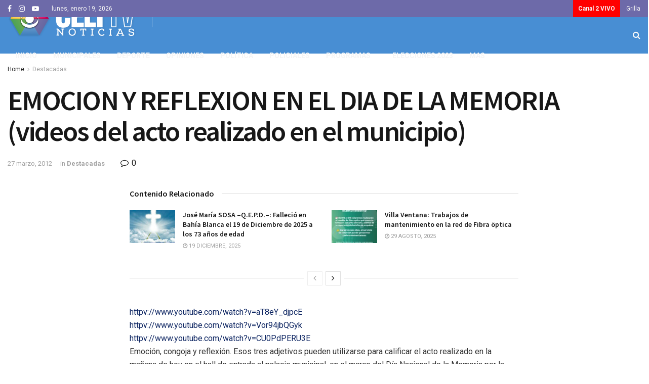

--- FILE ---
content_type: text/html; charset=UTF-8
request_url: https://www.celttv.com.ar/index.php/2012/03/27/emocion-y-reflexion-en-el-dia-de-la-memoria-videos-del-acto-realizado-en-el-municipio/
body_size: 23123
content:
<!doctype html>
<!--[if lt IE 7]> <html class="no-js lt-ie9 lt-ie8 lt-ie7" lang="es"> <![endif]-->
<!--[if IE 7]>    <html class="no-js lt-ie9 lt-ie8" lang="es"> <![endif]-->
<!--[if IE 8]>    <html class="no-js lt-ie9" lang="es"> <![endif]-->
<!--[if IE 9]>    <html class="no-js lt-ie10" lang="es"> <![endif]-->
<!--[if gt IE 8]><!--> <html class="no-js" lang="es"> <!--<![endif]-->
<head>
    <meta http-equiv="Content-Type" content="text/html; charset=UTF-8" />
    <meta name='viewport' content='width=device-width, initial-scale=1, user-scalable=yes' />
    <link rel="profile" href="http://gmpg.org/xfn/11" />
    <link rel="pingback" href="https://www.celttv.com.ar/xmlrpc.php" />
    <meta name='robots' content='index, follow, max-image-preview:large, max-snippet:-1, max-video-preview:-1' />
<meta property="og:type" content="article">
<meta property="og:title" content="EMOCION Y REFLEXION EN EL DIA DE LA MEMORIA (videos del acto realizado en el municipio)">
<meta property="og:site_name" content="CELTTV">
<meta property="og:description" content="httpv://www.youtube.com/watch?v=aT8eY_djpcE httpv://www.youtube.com/watch?v=Vor94jbQGyk httpv://www.youtube.com/watch?v=CU0PdPERU3E Emoción, congoja y reflexión. Esos tres adjetivos pueden utilizarse para calificar el acto realizado en la mañana">
<meta property="og:url" content="https://www.celttv.com.ar/index.php/2012/03/27/emocion-y-reflexion-en-el-dia-de-la-memoria-videos-del-acto-realizado-en-el-municipio/">
<meta property="og:locale" content="es_ES">
<meta property="article:published_time" content="2012-03-27T13:26:40+00:00">
<meta property="article:modified_time" content="2012-03-27T13:26:40+00:00">
<meta property="article:author" content="http://www.celttv.com.ar">
<meta property="article:section" content="Destacadas">
<meta name="twitter:card" content="summary_large_image">
<meta name="twitter:title" content="EMOCION Y REFLEXION EN EL DIA DE LA MEMORIA (videos del acto realizado en el municipio)">
<meta name="twitter:description" content="httpv://www.youtube.com/watch?v=aT8eY_djpcE httpv://www.youtube.com/watch?v=Vor94jbQGyk httpv://www.youtube.com/watch?v=CU0PdPERU3E Emoción, congoja y reflexión. Esos tres adjetivos pueden utilizarse para calificar el acto realizado en la mañana">
<meta name="twitter:url" content="https://www.celttv.com.ar/index.php/2012/03/27/emocion-y-reflexion-en-el-dia-de-la-memoria-videos-del-acto-realizado-en-el-municipio/">
<meta name="twitter:site" content="http://www.celttv.com.ar">
			<script type="text/javascript">
              var jnews_ajax_url = 'https://www.celttv.com.ar/?ajax-request=jnews'
			</script>
			
	<!-- This site is optimized with the Yoast SEO plugin v19.7.1 - https://yoast.com/wordpress/plugins/seo/ -->
	<title>EMOCION Y REFLEXION EN EL DIA DE LA MEMORIA (videos del acto realizado en el municipio) - CELTTV</title>
	<meta name="description" content="Sitio web de noticias de la localidad de Tornquist, provincia de Buenos Aires, República Argentina. Contenido propio originado por periodistas de CELTTV, el canal de TV local de la Cooperativa Eléctrica de Tornquist. Turismo, Política, Sociedad, Deporte, Cultura y todo el contenido de interés general que la gente del pueblo y la región debe conocer." />
	<link rel="canonical" href="https://www.celttv.com.ar/index.php/2012/03/27/emocion-y-reflexion-en-el-dia-de-la-memoria-videos-del-acto-realizado-en-el-municipio/" />
	<meta property="og:locale" content="es_ES" />
	<meta property="og:type" content="article" />
	<meta property="og:title" content="EMOCION Y REFLEXION EN EL DIA DE LA MEMORIA (videos del acto realizado en el municipio) - CELTTV" />
	<meta property="og:description" content="Sitio web de noticias de la localidad de Tornquist, provincia de Buenos Aires, República Argentina. Contenido propio originado por periodistas de CELTTV, el canal de TV local de la Cooperativa Eléctrica de Tornquist. Turismo, Política, Sociedad, Deporte, Cultura y todo el contenido de interés general que la gente del pueblo y la región debe conocer." />
	<meta property="og:url" content="https://www.celttv.com.ar/index.php/2012/03/27/emocion-y-reflexion-en-el-dia-de-la-memoria-videos-del-acto-realizado-en-el-municipio/" />
	<meta property="og:site_name" content="CELTTV" />
	<meta property="article:publisher" content="https://www.facebook.com/celtTV/" />
	<meta property="article:published_time" content="2012-03-27T13:26:40+00:00" />
	<meta name="author" content="ulises" />
	<meta name="twitter:card" content="summary_large_image" />
	<meta name="twitter:label1" content="Escrito por" />
	<meta name="twitter:data1" content="ulises" />
	<meta name="twitter:label2" content="Tiempo de lectura" />
	<meta name="twitter:data2" content="4 minutos" />
	<script type="application/ld+json" class="yoast-schema-graph">{"@context":"https://schema.org","@graph":[{"@type":"NewsArticle","@id":"https://www.celttv.com.ar/index.php/2012/03/27/emocion-y-reflexion-en-el-dia-de-la-memoria-videos-del-acto-realizado-en-el-municipio/#article","isPartOf":{"@id":"https://www.celttv.com.ar/index.php/2012/03/27/emocion-y-reflexion-en-el-dia-de-la-memoria-videos-del-acto-realizado-en-el-municipio/"},"author":{"name":"ulises","@id":"https://www.celttv.com.ar/#/schema/person/6d99c072dba59953809c81446e9d0ace"},"headline":"EMOCION Y REFLEXION EN EL DIA DE LA MEMORIA (videos del acto realizado en el municipio)","datePublished":"2012-03-27T13:26:40+00:00","dateModified":"2012-03-27T13:26:40+00:00","mainEntityOfPage":{"@id":"https://www.celttv.com.ar/index.php/2012/03/27/emocion-y-reflexion-en-el-dia-de-la-memoria-videos-del-acto-realizado-en-el-municipio/"},"wordCount":877,"publisher":{"@id":"https://www.celttv.com.ar/#organization"},"articleSection":["Destacadas"],"inLanguage":"es"},{"@type":"WebPage","@id":"https://www.celttv.com.ar/index.php/2012/03/27/emocion-y-reflexion-en-el-dia-de-la-memoria-videos-del-acto-realizado-en-el-municipio/","url":"https://www.celttv.com.ar/index.php/2012/03/27/emocion-y-reflexion-en-el-dia-de-la-memoria-videos-del-acto-realizado-en-el-municipio/","name":"EMOCION Y REFLEXION EN EL DIA DE LA MEMORIA (videos del acto realizado en el municipio) - CELTTV","isPartOf":{"@id":"https://www.celttv.com.ar/#website"},"datePublished":"2012-03-27T13:26:40+00:00","dateModified":"2012-03-27T13:26:40+00:00","description":"Sitio web de noticias de la localidad de Tornquist, provincia de Buenos Aires, República Argentina. Contenido propio originado por periodistas de CELTTV, el canal de TV local de la Cooperativa Eléctrica de Tornquist. Turismo, Política, Sociedad, Deporte, Cultura y todo el contenido de interés general que la gente del pueblo y la región debe conocer.","breadcrumb":{"@id":"https://www.celttv.com.ar/index.php/2012/03/27/emocion-y-reflexion-en-el-dia-de-la-memoria-videos-del-acto-realizado-en-el-municipio/#breadcrumb"},"inLanguage":"es","potentialAction":[{"@type":"ReadAction","target":["https://www.celttv.com.ar/index.php/2012/03/27/emocion-y-reflexion-en-el-dia-de-la-memoria-videos-del-acto-realizado-en-el-municipio/"]}]},{"@type":"BreadcrumbList","@id":"https://www.celttv.com.ar/index.php/2012/03/27/emocion-y-reflexion-en-el-dia-de-la-memoria-videos-del-acto-realizado-en-el-municipio/#breadcrumb","itemListElement":[{"@type":"ListItem","position":1,"name":"Inicio","item":"https://www.celttv.com.ar/"},{"@type":"ListItem","position":2,"name":"EMOCION Y REFLEXION EN EL DIA DE LA MEMORIA (videos del acto realizado en el municipio)"}]},{"@type":"WebSite","@id":"https://www.celttv.com.ar/#website","url":"https://www.celttv.com.ar/","name":"CELTTV","description":"Cooperativa Eléctrica de Tornquist","publisher":{"@id":"https://www.celttv.com.ar/#organization"},"potentialAction":[{"@type":"SearchAction","target":{"@type":"EntryPoint","urlTemplate":"https://www.celttv.com.ar/?s={search_term_string}"},"query-input":"required name=search_term_string"}],"inLanguage":"es"},{"@type":"Organization","@id":"https://www.celttv.com.ar/#organization","name":"CELTTV","url":"https://www.celttv.com.ar/","sameAs":["https://www.youtube.com/channel/UCz_oIt8Hig64Ub-EmcNPIhg","https://www.facebook.com/celtTV/"],"logo":{"@type":"ImageObject","inLanguage":"es","@id":"https://www.celttv.com.ar/#/schema/logo/image/","url":"http://www.celttv.com.ar/wp-content/uploads/2022/08/logo-1.png","contentUrl":"http://www.celttv.com.ar/wp-content/uploads/2022/08/logo-1.png","width":461,"height":159,"caption":"CELTTV"},"image":{"@id":"https://www.celttv.com.ar/#/schema/logo/image/"}},{"@type":"Person","@id":"https://www.celttv.com.ar/#/schema/person/6d99c072dba59953809c81446e9d0ace","name":"ulises","image":{"@type":"ImageObject","inLanguage":"es","@id":"https://www.celttv.com.ar/#/schema/person/image/","url":"https://secure.gravatar.com/avatar/7f2c48bdc33b30088f941fb6082e555f2874c98e20cb159d7b92b50eadfce793?s=96&d=mm&r=g","contentUrl":"https://secure.gravatar.com/avatar/7f2c48bdc33b30088f941fb6082e555f2874c98e20cb159d7b92b50eadfce793?s=96&d=mm&r=g","caption":"ulises"},"sameAs":["http://www.celttv.com.ar"]}]}</script>
	<!-- / Yoast SEO plugin. -->


<link rel='dns-prefetch' href='//fonts.googleapis.com' />
<link rel="alternate" type="application/rss+xml" title="CELTTV &raquo; Feed" href="https://www.celttv.com.ar/index.php/feed/" />
<link rel="alternate" title="oEmbed (JSON)" type="application/json+oembed" href="https://www.celttv.com.ar/index.php/wp-json/oembed/1.0/embed?url=https%3A%2F%2Fwww.celttv.com.ar%2Findex.php%2F2012%2F03%2F27%2Femocion-y-reflexion-en-el-dia-de-la-memoria-videos-del-acto-realizado-en-el-municipio%2F" />
<link rel="alternate" title="oEmbed (XML)" type="text/xml+oembed" href="https://www.celttv.com.ar/index.php/wp-json/oembed/1.0/embed?url=https%3A%2F%2Fwww.celttv.com.ar%2Findex.php%2F2012%2F03%2F27%2Femocion-y-reflexion-en-el-dia-de-la-memoria-videos-del-acto-realizado-en-el-municipio%2F&#038;format=xml" />
<style id='wp-img-auto-sizes-contain-inline-css' type='text/css'>
img:is([sizes=auto i],[sizes^="auto," i]){contain-intrinsic-size:3000px 1500px}
/*# sourceURL=wp-img-auto-sizes-contain-inline-css */
</style>
<style id='wp-emoji-styles-inline-css' type='text/css'>

	img.wp-smiley, img.emoji {
		display: inline !important;
		border: none !important;
		box-shadow: none !important;
		height: 1em !important;
		width: 1em !important;
		margin: 0 0.07em !important;
		vertical-align: -0.1em !important;
		background: none !important;
		padding: 0 !important;
	}
/*# sourceURL=wp-emoji-styles-inline-css */
</style>
<style id='wp-block-library-inline-css' type='text/css'>
:root{--wp-block-synced-color:#7a00df;--wp-block-synced-color--rgb:122,0,223;--wp-bound-block-color:var(--wp-block-synced-color);--wp-editor-canvas-background:#ddd;--wp-admin-theme-color:#007cba;--wp-admin-theme-color--rgb:0,124,186;--wp-admin-theme-color-darker-10:#006ba1;--wp-admin-theme-color-darker-10--rgb:0,107,160.5;--wp-admin-theme-color-darker-20:#005a87;--wp-admin-theme-color-darker-20--rgb:0,90,135;--wp-admin-border-width-focus:2px}@media (min-resolution:192dpi){:root{--wp-admin-border-width-focus:1.5px}}.wp-element-button{cursor:pointer}:root .has-very-light-gray-background-color{background-color:#eee}:root .has-very-dark-gray-background-color{background-color:#313131}:root .has-very-light-gray-color{color:#eee}:root .has-very-dark-gray-color{color:#313131}:root .has-vivid-green-cyan-to-vivid-cyan-blue-gradient-background{background:linear-gradient(135deg,#00d084,#0693e3)}:root .has-purple-crush-gradient-background{background:linear-gradient(135deg,#34e2e4,#4721fb 50%,#ab1dfe)}:root .has-hazy-dawn-gradient-background{background:linear-gradient(135deg,#faaca8,#dad0ec)}:root .has-subdued-olive-gradient-background{background:linear-gradient(135deg,#fafae1,#67a671)}:root .has-atomic-cream-gradient-background{background:linear-gradient(135deg,#fdd79a,#004a59)}:root .has-nightshade-gradient-background{background:linear-gradient(135deg,#330968,#31cdcf)}:root .has-midnight-gradient-background{background:linear-gradient(135deg,#020381,#2874fc)}:root{--wp--preset--font-size--normal:16px;--wp--preset--font-size--huge:42px}.has-regular-font-size{font-size:1em}.has-larger-font-size{font-size:2.625em}.has-normal-font-size{font-size:var(--wp--preset--font-size--normal)}.has-huge-font-size{font-size:var(--wp--preset--font-size--huge)}.has-text-align-center{text-align:center}.has-text-align-left{text-align:left}.has-text-align-right{text-align:right}.has-fit-text{white-space:nowrap!important}#end-resizable-editor-section{display:none}.aligncenter{clear:both}.items-justified-left{justify-content:flex-start}.items-justified-center{justify-content:center}.items-justified-right{justify-content:flex-end}.items-justified-space-between{justify-content:space-between}.screen-reader-text{border:0;clip-path:inset(50%);height:1px;margin:-1px;overflow:hidden;padding:0;position:absolute;width:1px;word-wrap:normal!important}.screen-reader-text:focus{background-color:#ddd;clip-path:none;color:#444;display:block;font-size:1em;height:auto;left:5px;line-height:normal;padding:15px 23px 14px;text-decoration:none;top:5px;width:auto;z-index:100000}html :where(.has-border-color){border-style:solid}html :where([style*=border-top-color]){border-top-style:solid}html :where([style*=border-right-color]){border-right-style:solid}html :where([style*=border-bottom-color]){border-bottom-style:solid}html :where([style*=border-left-color]){border-left-style:solid}html :where([style*=border-width]){border-style:solid}html :where([style*=border-top-width]){border-top-style:solid}html :where([style*=border-right-width]){border-right-style:solid}html :where([style*=border-bottom-width]){border-bottom-style:solid}html :where([style*=border-left-width]){border-left-style:solid}html :where(img[class*=wp-image-]){height:auto;max-width:100%}:where(figure){margin:0 0 1em}html :where(.is-position-sticky){--wp-admin--admin-bar--position-offset:var(--wp-admin--admin-bar--height,0px)}@media screen and (max-width:600px){html :where(.is-position-sticky){--wp-admin--admin-bar--position-offset:0px}}

/*# sourceURL=wp-block-library-inline-css */
</style><style id='global-styles-inline-css' type='text/css'>
:root{--wp--preset--aspect-ratio--square: 1;--wp--preset--aspect-ratio--4-3: 4/3;--wp--preset--aspect-ratio--3-4: 3/4;--wp--preset--aspect-ratio--3-2: 3/2;--wp--preset--aspect-ratio--2-3: 2/3;--wp--preset--aspect-ratio--16-9: 16/9;--wp--preset--aspect-ratio--9-16: 9/16;--wp--preset--color--black: #000000;--wp--preset--color--cyan-bluish-gray: #abb8c3;--wp--preset--color--white: #ffffff;--wp--preset--color--pale-pink: #f78da7;--wp--preset--color--vivid-red: #cf2e2e;--wp--preset--color--luminous-vivid-orange: #ff6900;--wp--preset--color--luminous-vivid-amber: #fcb900;--wp--preset--color--light-green-cyan: #7bdcb5;--wp--preset--color--vivid-green-cyan: #00d084;--wp--preset--color--pale-cyan-blue: #8ed1fc;--wp--preset--color--vivid-cyan-blue: #0693e3;--wp--preset--color--vivid-purple: #9b51e0;--wp--preset--gradient--vivid-cyan-blue-to-vivid-purple: linear-gradient(135deg,rgb(6,147,227) 0%,rgb(155,81,224) 100%);--wp--preset--gradient--light-green-cyan-to-vivid-green-cyan: linear-gradient(135deg,rgb(122,220,180) 0%,rgb(0,208,130) 100%);--wp--preset--gradient--luminous-vivid-amber-to-luminous-vivid-orange: linear-gradient(135deg,rgb(252,185,0) 0%,rgb(255,105,0) 100%);--wp--preset--gradient--luminous-vivid-orange-to-vivid-red: linear-gradient(135deg,rgb(255,105,0) 0%,rgb(207,46,46) 100%);--wp--preset--gradient--very-light-gray-to-cyan-bluish-gray: linear-gradient(135deg,rgb(238,238,238) 0%,rgb(169,184,195) 100%);--wp--preset--gradient--cool-to-warm-spectrum: linear-gradient(135deg,rgb(74,234,220) 0%,rgb(151,120,209) 20%,rgb(207,42,186) 40%,rgb(238,44,130) 60%,rgb(251,105,98) 80%,rgb(254,248,76) 100%);--wp--preset--gradient--blush-light-purple: linear-gradient(135deg,rgb(255,206,236) 0%,rgb(152,150,240) 100%);--wp--preset--gradient--blush-bordeaux: linear-gradient(135deg,rgb(254,205,165) 0%,rgb(254,45,45) 50%,rgb(107,0,62) 100%);--wp--preset--gradient--luminous-dusk: linear-gradient(135deg,rgb(255,203,112) 0%,rgb(199,81,192) 50%,rgb(65,88,208) 100%);--wp--preset--gradient--pale-ocean: linear-gradient(135deg,rgb(255,245,203) 0%,rgb(182,227,212) 50%,rgb(51,167,181) 100%);--wp--preset--gradient--electric-grass: linear-gradient(135deg,rgb(202,248,128) 0%,rgb(113,206,126) 100%);--wp--preset--gradient--midnight: linear-gradient(135deg,rgb(2,3,129) 0%,rgb(40,116,252) 100%);--wp--preset--font-size--small: 13px;--wp--preset--font-size--medium: 20px;--wp--preset--font-size--large: 36px;--wp--preset--font-size--x-large: 42px;--wp--preset--spacing--20: 0.44rem;--wp--preset--spacing--30: 0.67rem;--wp--preset--spacing--40: 1rem;--wp--preset--spacing--50: 1.5rem;--wp--preset--spacing--60: 2.25rem;--wp--preset--spacing--70: 3.38rem;--wp--preset--spacing--80: 5.06rem;--wp--preset--shadow--natural: 6px 6px 9px rgba(0, 0, 0, 0.2);--wp--preset--shadow--deep: 12px 12px 50px rgba(0, 0, 0, 0.4);--wp--preset--shadow--sharp: 6px 6px 0px rgba(0, 0, 0, 0.2);--wp--preset--shadow--outlined: 6px 6px 0px -3px rgb(255, 255, 255), 6px 6px rgb(0, 0, 0);--wp--preset--shadow--crisp: 6px 6px 0px rgb(0, 0, 0);}:where(.is-layout-flex){gap: 0.5em;}:where(.is-layout-grid){gap: 0.5em;}body .is-layout-flex{display: flex;}.is-layout-flex{flex-wrap: wrap;align-items: center;}.is-layout-flex > :is(*, div){margin: 0;}body .is-layout-grid{display: grid;}.is-layout-grid > :is(*, div){margin: 0;}:where(.wp-block-columns.is-layout-flex){gap: 2em;}:where(.wp-block-columns.is-layout-grid){gap: 2em;}:where(.wp-block-post-template.is-layout-flex){gap: 1.25em;}:where(.wp-block-post-template.is-layout-grid){gap: 1.25em;}.has-black-color{color: var(--wp--preset--color--black) !important;}.has-cyan-bluish-gray-color{color: var(--wp--preset--color--cyan-bluish-gray) !important;}.has-white-color{color: var(--wp--preset--color--white) !important;}.has-pale-pink-color{color: var(--wp--preset--color--pale-pink) !important;}.has-vivid-red-color{color: var(--wp--preset--color--vivid-red) !important;}.has-luminous-vivid-orange-color{color: var(--wp--preset--color--luminous-vivid-orange) !important;}.has-luminous-vivid-amber-color{color: var(--wp--preset--color--luminous-vivid-amber) !important;}.has-light-green-cyan-color{color: var(--wp--preset--color--light-green-cyan) !important;}.has-vivid-green-cyan-color{color: var(--wp--preset--color--vivid-green-cyan) !important;}.has-pale-cyan-blue-color{color: var(--wp--preset--color--pale-cyan-blue) !important;}.has-vivid-cyan-blue-color{color: var(--wp--preset--color--vivid-cyan-blue) !important;}.has-vivid-purple-color{color: var(--wp--preset--color--vivid-purple) !important;}.has-black-background-color{background-color: var(--wp--preset--color--black) !important;}.has-cyan-bluish-gray-background-color{background-color: var(--wp--preset--color--cyan-bluish-gray) !important;}.has-white-background-color{background-color: var(--wp--preset--color--white) !important;}.has-pale-pink-background-color{background-color: var(--wp--preset--color--pale-pink) !important;}.has-vivid-red-background-color{background-color: var(--wp--preset--color--vivid-red) !important;}.has-luminous-vivid-orange-background-color{background-color: var(--wp--preset--color--luminous-vivid-orange) !important;}.has-luminous-vivid-amber-background-color{background-color: var(--wp--preset--color--luminous-vivid-amber) !important;}.has-light-green-cyan-background-color{background-color: var(--wp--preset--color--light-green-cyan) !important;}.has-vivid-green-cyan-background-color{background-color: var(--wp--preset--color--vivid-green-cyan) !important;}.has-pale-cyan-blue-background-color{background-color: var(--wp--preset--color--pale-cyan-blue) !important;}.has-vivid-cyan-blue-background-color{background-color: var(--wp--preset--color--vivid-cyan-blue) !important;}.has-vivid-purple-background-color{background-color: var(--wp--preset--color--vivid-purple) !important;}.has-black-border-color{border-color: var(--wp--preset--color--black) !important;}.has-cyan-bluish-gray-border-color{border-color: var(--wp--preset--color--cyan-bluish-gray) !important;}.has-white-border-color{border-color: var(--wp--preset--color--white) !important;}.has-pale-pink-border-color{border-color: var(--wp--preset--color--pale-pink) !important;}.has-vivid-red-border-color{border-color: var(--wp--preset--color--vivid-red) !important;}.has-luminous-vivid-orange-border-color{border-color: var(--wp--preset--color--luminous-vivid-orange) !important;}.has-luminous-vivid-amber-border-color{border-color: var(--wp--preset--color--luminous-vivid-amber) !important;}.has-light-green-cyan-border-color{border-color: var(--wp--preset--color--light-green-cyan) !important;}.has-vivid-green-cyan-border-color{border-color: var(--wp--preset--color--vivid-green-cyan) !important;}.has-pale-cyan-blue-border-color{border-color: var(--wp--preset--color--pale-cyan-blue) !important;}.has-vivid-cyan-blue-border-color{border-color: var(--wp--preset--color--vivid-cyan-blue) !important;}.has-vivid-purple-border-color{border-color: var(--wp--preset--color--vivid-purple) !important;}.has-vivid-cyan-blue-to-vivid-purple-gradient-background{background: var(--wp--preset--gradient--vivid-cyan-blue-to-vivid-purple) !important;}.has-light-green-cyan-to-vivid-green-cyan-gradient-background{background: var(--wp--preset--gradient--light-green-cyan-to-vivid-green-cyan) !important;}.has-luminous-vivid-amber-to-luminous-vivid-orange-gradient-background{background: var(--wp--preset--gradient--luminous-vivid-amber-to-luminous-vivid-orange) !important;}.has-luminous-vivid-orange-to-vivid-red-gradient-background{background: var(--wp--preset--gradient--luminous-vivid-orange-to-vivid-red) !important;}.has-very-light-gray-to-cyan-bluish-gray-gradient-background{background: var(--wp--preset--gradient--very-light-gray-to-cyan-bluish-gray) !important;}.has-cool-to-warm-spectrum-gradient-background{background: var(--wp--preset--gradient--cool-to-warm-spectrum) !important;}.has-blush-light-purple-gradient-background{background: var(--wp--preset--gradient--blush-light-purple) !important;}.has-blush-bordeaux-gradient-background{background: var(--wp--preset--gradient--blush-bordeaux) !important;}.has-luminous-dusk-gradient-background{background: var(--wp--preset--gradient--luminous-dusk) !important;}.has-pale-ocean-gradient-background{background: var(--wp--preset--gradient--pale-ocean) !important;}.has-electric-grass-gradient-background{background: var(--wp--preset--gradient--electric-grass) !important;}.has-midnight-gradient-background{background: var(--wp--preset--gradient--midnight) !important;}.has-small-font-size{font-size: var(--wp--preset--font-size--small) !important;}.has-medium-font-size{font-size: var(--wp--preset--font-size--medium) !important;}.has-large-font-size{font-size: var(--wp--preset--font-size--large) !important;}.has-x-large-font-size{font-size: var(--wp--preset--font-size--x-large) !important;}
/*# sourceURL=global-styles-inline-css */
</style>

<style id='classic-theme-styles-inline-css' type='text/css'>
/*! This file is auto-generated */
.wp-block-button__link{color:#fff;background-color:#32373c;border-radius:9999px;box-shadow:none;text-decoration:none;padding:calc(.667em + 2px) calc(1.333em + 2px);font-size:1.125em}.wp-block-file__button{background:#32373c;color:#fff;text-decoration:none}
/*# sourceURL=/wp-includes/css/classic-themes.min.css */
</style>
<link rel='stylesheet' id='jnews-previewslider-css' href='https://www.celttv.com.ar/wp-content/plugins/jnews-gallery/assets/css/previewslider.css' type='text/css' media='all' />
<link rel='stylesheet' id='jnews-previewslider-responsive-css' href='https://www.celttv.com.ar/wp-content/plugins/jnews-gallery/assets/css/previewslider-responsive.css' type='text/css' media='all' />
<link rel='stylesheet' id='jnews-parent-style-css' href='https://www.celttv.com.ar/wp-content/themes/jnews/style.css?ver=53d0d415bf0c9181dd3388f93ec2bc2a' type='text/css' media='all' />
<link rel='stylesheet' id='jeg_customizer_font-css' href='//fonts.googleapis.com/css?family=Roboto%3Aregular%2C700%7CSource+Sans+Pro%3A600%2Cregular%2C600&#038;display=swap&#038;ver=1.0.0' type='text/css' media='all' />
<link rel='stylesheet' id='mediaelement-css' href='https://www.celttv.com.ar/wp-includes/js/mediaelement/mediaelementplayer-legacy.min.css?ver=4.2.17' type='text/css' media='all' />
<link rel='stylesheet' id='wp-mediaelement-css' href='https://www.celttv.com.ar/wp-includes/js/mediaelement/wp-mediaelement.min.css?ver=53d0d415bf0c9181dd3388f93ec2bc2a' type='text/css' media='all' />
<link rel='stylesheet' id='jnews-frontend-css' href='https://www.celttv.com.ar/wp-content/themes/jnews/assets/dist/frontend.min.css?ver=1.0.0' type='text/css' media='all' />
<link rel='stylesheet' id='jnews-style-css' href='https://www.celttv.com.ar/wp-content/themes/jnews-child/style.css?ver=1.0.0' type='text/css' media='all' />
<link rel='stylesheet' id='jnews-darkmode-css' href='https://www.celttv.com.ar/wp-content/themes/jnews/assets/css/darkmode.css?ver=1.0.0' type='text/css' media='all' />
<link rel='stylesheet' id='jnews-scheme-css' href='https://www.celttv.com.ar/wp-content/themes/jnews/data/import/localnews/scheme.css?ver=1.0.0' type='text/css' media='all' />
<link rel='stylesheet' id='jnews-social-login-style-css' href='https://www.celttv.com.ar/wp-content/plugins/jnews-social-login/assets/css/plugin.css?ver=5.0.0' type='text/css' media='all' />
<link rel='stylesheet' id='jnews-select-share-css' href='https://www.celttv.com.ar/wp-content/plugins/jnews-social-share/assets/css/plugin.css' type='text/css' media='all' />
<link rel='stylesheet' id='jnews-weather-style-css' href='https://www.celttv.com.ar/wp-content/plugins/jnews-weather/assets/css/plugin.css?ver=5.0.1' type='text/css' media='all' />
<script type="text/javascript" src="https://www.celttv.com.ar/wp-includes/js/jquery/jquery.min.js?ver=3.7.1" id="jquery-core-js"></script>
<script type="text/javascript" src="https://www.celttv.com.ar/wp-includes/js/jquery/jquery-migrate.min.js?ver=3.4.1" id="jquery-migrate-js"></script>
<script type="text/javascript" src="https://www.celttv.com.ar/wp-content/plugins/jnews-gallery/assets/js/jquery.previewslider.js" id="jnews-previewslider-js"></script>
<link rel="https://api.w.org/" href="https://www.celttv.com.ar/index.php/wp-json/" /><link rel="alternate" title="JSON" type="application/json" href="https://www.celttv.com.ar/index.php/wp-json/wp/v2/posts/5604" /><link rel="EditURI" type="application/rsd+xml" title="RSD" href="https://www.celttv.com.ar/xmlrpc.php?rsd" />

<link rel='shortlink' href='https://www.celttv.com.ar/?p=5604' />

		<!-- GA Google Analytics @ https://m0n.co/ga -->
		<script async src="https://www.googletagmanager.com/gtag/js?id=G-8PWMCTW8Z3"></script>
		<script>
			window.dataLayer = window.dataLayer || [];
			function gtag(){dataLayer.push(arguments);}
			gtag('js', new Date());
			gtag('config', 'G-8PWMCTW8Z3');
		</script>

	<!-- Analytics by WP Statistics v13.2.6 - https://wp-statistics.com/ -->
<meta name="generator" content="Powered by WPBakery Page Builder - drag and drop page builder for WordPress."/>
<script type='application/ld+json'>{"@context":"http:\/\/schema.org","@type":"Organization","@id":"https:\/\/www.celttv.com.ar\/#organization","url":"https:\/\/www.celttv.com.ar\/","name":"","logo":{"@type":"ImageObject","url":""},"sameAs":["https:\/\/www.facebook.com\/celtTV\/","https:\/\/www.instagram.com\/celttvnoticias\/","https:\/\/www.youtube.com\/channel\/UCz_oIt8Hig64Ub-EmcNPIhg"]}</script>
<script type='application/ld+json'>{"@context":"http:\/\/schema.org","@type":"WebSite","@id":"https:\/\/www.celttv.com.ar\/#website","url":"https:\/\/www.celttv.com.ar\/","name":"","potentialAction":{"@type":"SearchAction","target":"https:\/\/www.celttv.com.ar\/?s={search_term_string}","query-input":"required name=search_term_string"}}</script>
<link rel="icon" href="https://www.celttv.com.ar/wp-content/uploads/2022/09/cropped-logo-solo-512-32x32.png" sizes="32x32" />
<link rel="icon" href="https://www.celttv.com.ar/wp-content/uploads/2022/09/cropped-logo-solo-512-192x192.png" sizes="192x192" />
<link rel="apple-touch-icon" href="https://www.celttv.com.ar/wp-content/uploads/2022/09/cropped-logo-solo-512-180x180.png" />
<meta name="msapplication-TileImage" content="https://www.celttv.com.ar/wp-content/uploads/2022/09/cropped-logo-solo-512-270x270.png" />
<style id="jeg_dynamic_css" type="text/css" data-type="jeg_custom-css">.jeg_top_weather { background : ; } .jeg_top_weather > .jeg_weather_temp, .jeg_midbar .jeg_top_weather > .jeg_weather_temp > .jeg_weather_unit, .jeg_top_weather > .jeg_weather_location { color : ; } .jeg_top_weather .jeg_weather_condition .jeg_weather_icon { color : ; } .jeg_top_weather .jeg_weather_item { background : ; } .jeg_top_weather .jeg_weather_item .jeg_weather_temp:hover, .jeg_weather_widget .jeg_weather_item:hover { background : ; } .jeg_top_weather .jeg_weather_item .jeg_weather_temp .jeg_weather_icon { color : ; border-color : ; } .jeg_top_weather .jeg_weather_item .jeg_weather_temp .jeg_weather_value, .jeg_top_weather .jeg_weather_item .jeg_weather_temp .jeg_weather_unit { color : ; } .jeg_top_weather .jeg_weather_item .jeg_weather_temp .jeg_weather_day { color : ; } .jeg_container, .jeg_content, .jeg_boxed .jeg_main .jeg_container, .jeg_autoload_separator { background-color : ; } body,.newsfeed_carousel.owl-carousel .owl-nav div,.jeg_filter_button,.owl-carousel .owl-nav div,.jeg_readmore,.jeg_hero_style_7 .jeg_post_meta a,.widget_calendar thead th,.widget_calendar tfoot a,.jeg_socialcounter a,.entry-header .jeg_meta_like a,.entry-header .jeg_meta_comment a,.entry-content tbody tr:hover,.entry-content th,.jeg_splitpost_nav li:hover a,#breadcrumbs a,.jeg_author_socials a:hover,.jeg_footer_content a,.jeg_footer_bottom a,.jeg_cartcontent,.woocommerce .woocommerce-breadcrumb a { color : #171717; } a,.jeg_menu_style_5 > li > a:hover,.jeg_menu_style_5 > li.sfHover > a,.jeg_menu_style_5 > li.current-menu-item > a,.jeg_menu_style_5 > li.current-menu-ancestor > a,.jeg_navbar .jeg_menu:not(.jeg_main_menu) > li > a:hover,.jeg_midbar .jeg_menu:not(.jeg_main_menu) > li > a:hover,.jeg_side_tabs li.active,.jeg_block_heading_5 strong,.jeg_block_heading_6 strong,.jeg_block_heading_7 strong,.jeg_block_heading_8 strong,.jeg_subcat_list li a:hover,.jeg_subcat_list li button:hover,.jeg_pl_lg_7 .jeg_thumb .jeg_post_category a,.jeg_pl_xs_2:before,.jeg_pl_xs_4 .jeg_postblock_content:before,.jeg_postblock .jeg_post_title a:hover,.jeg_hero_style_6 .jeg_post_title a:hover,.jeg_sidefeed .jeg_pl_xs_3 .jeg_post_title a:hover,.widget_jnews_popular .jeg_post_title a:hover,.jeg_meta_author a,.widget_archive li a:hover,.widget_pages li a:hover,.widget_meta li a:hover,.widget_recent_entries li a:hover,.widget_rss li a:hover,.widget_rss cite,.widget_categories li a:hover,.widget_categories li.current-cat > a,#breadcrumbs a:hover,.jeg_share_count .counts,.commentlist .bypostauthor > .comment-body > .comment-author > .fn,span.required,.jeg_review_title,.bestprice .price,.authorlink a:hover,.jeg_vertical_playlist .jeg_video_playlist_play_icon,.jeg_vertical_playlist .jeg_video_playlist_item.active .jeg_video_playlist_thumbnail:before,.jeg_horizontal_playlist .jeg_video_playlist_play,.woocommerce li.product .pricegroup .button,.widget_display_forums li a:hover,.widget_display_topics li:before,.widget_display_replies li:before,.widget_display_views li:before,.bbp-breadcrumb a:hover,.jeg_mobile_menu li.sfHover > a,.jeg_mobile_menu li a:hover,.split-template-6 .pagenum { color : #0c2461; } .jeg_menu_style_1 > li > a:before,.jeg_menu_style_2 > li > a:before,.jeg_menu_style_3 > li > a:before,.jeg_side_toggle,.jeg_slide_caption .jeg_post_category a,.jeg_slider_type_1 .owl-nav .owl-next,.jeg_block_heading_1 .jeg_block_title span,.jeg_block_heading_2 .jeg_block_title span,.jeg_block_heading_3,.jeg_block_heading_4 .jeg_block_title span,.jeg_block_heading_6:after,.jeg_pl_lg_box .jeg_post_category a,.jeg_pl_md_box .jeg_post_category a,.jeg_readmore:hover,.jeg_thumb .jeg_post_category a,.jeg_block_loadmore a:hover, .jeg_postblock.alt .jeg_block_loadmore a:hover,.jeg_block_loadmore a.active,.jeg_postblock_carousel_2 .jeg_post_category a,.jeg_heroblock .jeg_post_category a,.jeg_pagenav_1 .page_number.active,.jeg_pagenav_1 .page_number.active:hover,input[type="submit"],.btn,.button,.widget_tag_cloud a:hover,.popularpost_item:hover .jeg_post_title a:before,.jeg_splitpost_4 .page_nav,.jeg_splitpost_5 .page_nav,.jeg_post_via a:hover,.jeg_post_source a:hover,.jeg_post_tags a:hover,.comment-reply-title small a:before,.comment-reply-title small a:after,.jeg_storelist .productlink,.authorlink li.active a:before,.jeg_footer.dark .socials_widget:not(.nobg) a:hover .fa,.jeg_breakingnews_title,.jeg_overlay_slider_bottom.owl-carousel .owl-nav div,.jeg_overlay_slider_bottom.owl-carousel .owl-nav div:hover,.jeg_vertical_playlist .jeg_video_playlist_current,.woocommerce span.onsale,.woocommerce #respond input#submit:hover,.woocommerce a.button:hover,.woocommerce button.button:hover,.woocommerce input.button:hover,.woocommerce #respond input#submit.alt,.woocommerce a.button.alt,.woocommerce button.button.alt,.woocommerce input.button.alt,.jeg_popup_post .caption,.jeg_footer.dark input[type="submit"],.jeg_footer.dark .btn,.jeg_footer.dark .button,.footer_widget.widget_tag_cloud a:hover { background-color : #0c2461; } .jeg_block_heading_7 .jeg_block_title span, .jeg_readmore:hover, .jeg_block_loadmore a:hover, .jeg_block_loadmore a.active, .jeg_pagenav_1 .page_number.active, .jeg_pagenav_1 .page_number.active:hover, .jeg_pagenav_3 .page_number:hover, .jeg_prevnext_post a:hover h3, .jeg_overlay_slider .jeg_post_category, .jeg_sidefeed .jeg_post.active, .jeg_vertical_playlist.jeg_vertical_playlist .jeg_video_playlist_item.active .jeg_video_playlist_thumbnail img, .jeg_horizontal_playlist .jeg_video_playlist_item.active { border-color : #0c2461; } .jeg_tabpost_nav li.active, .woocommerce div.product .woocommerce-tabs ul.tabs li.active { border-bottom-color : #0c2461; } .jeg_post_meta .fa, .entry-header .jeg_post_meta .fa, .jeg_review_stars, .jeg_price_review_list { color : ; } .jeg_share_button.share-float.share-monocrhome a { background-color : ; } h1,h2,h3,h4,h5,h6,.jeg_post_title a,.entry-header .jeg_post_title,.jeg_hero_style_7 .jeg_post_title a,.jeg_block_title,.jeg_splitpost_bar .current_title,.jeg_video_playlist_title,.gallery-caption { color : #171717; } .split-template-9 .pagenum, .split-template-10 .pagenum, .split-template-11 .pagenum, .split-template-12 .pagenum, .split-template-13 .pagenum, .split-template-15 .pagenum, .split-template-18 .pagenum, .split-template-20 .pagenum, .split-template-19 .current_title span, .split-template-20 .current_title span { background-color : #171717; } .entry-content .content-inner p, .entry-content .content-inner span, .entry-content .intro-text { color : ; } .entry-content .content-inner a { color : ; } .jeg_topbar .jeg_nav_row, .jeg_topbar .jeg_search_no_expand .jeg_search_input { line-height : px; } .jeg_topbar .jeg_nav_row, .jeg_topbar .jeg_nav_icon { height : px; } .jeg_topbar, .jeg_topbar.dark, .jeg_topbar.custom { background : #6d6aa9; } .jeg_topbar, .jeg_topbar.dark { border-color : #dd3333; color : ; border-top-width : px; border-top-color : ; } .jeg_topbar .jeg_nav_item, .jeg_topbar.dark .jeg_nav_item { border-color : rgba(255,255,255,0); } .jeg_topbar a, .jeg_topbar.dark a { color : ; } .jeg_midbar { height : 74px; background-image : url(""); } .jeg_midbar, .jeg_midbar.dark { background-color : #09395b; border-bottom-width : px; border-bottom-color : ; color : ; } .jeg_midbar a, .jeg_midbar.dark a { color : ; } .jeg_header .jeg_bottombar.jeg_navbar,.jeg_bottombar .jeg_nav_icon { height : 62px; } .jeg_header .jeg_bottombar.jeg_navbar, .jeg_header .jeg_bottombar .jeg_main_menu:not(.jeg_menu_style_1) > li > a, .jeg_header .jeg_bottombar .jeg_menu_style_1 > li, .jeg_header .jeg_bottombar .jeg_menu:not(.jeg_main_menu) > li > a { line-height : 62px; } .jeg_header .jeg_bottombar.jeg_navbar_wrapper:not(.jeg_navbar_boxed), .jeg_header .jeg_bottombar.jeg_navbar_boxed .jeg_nav_row { background : #488ed3; } .jeg_header .jeg_navbar_menuborder .jeg_main_menu > li:not(:last-child), .jeg_header .jeg_navbar_menuborder .jeg_nav_item, .jeg_navbar_boxed .jeg_nav_row, .jeg_header .jeg_navbar_menuborder:not(.jeg_navbar_boxed) .jeg_nav_left .jeg_nav_item:first-child { border-color : ; } .jeg_header .jeg_bottombar, .jeg_header .jeg_bottombar.jeg_navbar_dark { color : ; } .jeg_header .jeg_bottombar a, .jeg_header .jeg_bottombar.jeg_navbar_dark a { color : ; } .jeg_header .jeg_bottombar a:hover, .jeg_header .jeg_bottombar.jeg_navbar_dark a:hover, .jeg_header .jeg_bottombar .jeg_menu:not(.jeg_main_menu) > li > a:hover { color : ; } .jeg_header .jeg_bottombar, .jeg_header .jeg_bottombar.jeg_navbar_dark, .jeg_bottombar.jeg_navbar_boxed .jeg_nav_row, .jeg_bottombar.jeg_navbar_dark.jeg_navbar_boxed .jeg_nav_row { border-top-width : 0px; border-bottom-width : 0px; } .jeg_header_wrapper .jeg_bottombar, .jeg_header_wrapper .jeg_bottombar.jeg_navbar_dark, .jeg_bottombar.jeg_navbar_boxed .jeg_nav_row, .jeg_bottombar.jeg_navbar_dark.jeg_navbar_boxed .jeg_nav_row { border-top-color : ; border-bottom-color : ; } .jeg_stickybar.jeg_navbar,.jeg_navbar .jeg_nav_icon { height : px; } .jeg_stickybar.jeg_navbar, .jeg_stickybar .jeg_main_menu:not(.jeg_menu_style_1) > li > a, .jeg_stickybar .jeg_menu_style_1 > li, .jeg_stickybar .jeg_menu:not(.jeg_main_menu) > li > a { line-height : px; } .jeg_header_sticky .jeg_navbar_wrapper:not(.jeg_navbar_boxed), .jeg_header_sticky .jeg_navbar_boxed .jeg_nav_row { background : ; } .jeg_header_sticky .jeg_navbar_menuborder .jeg_main_menu > li:not(:last-child), .jeg_header_sticky .jeg_navbar_menuborder .jeg_nav_item, .jeg_navbar_boxed .jeg_nav_row, .jeg_header_sticky .jeg_navbar_menuborder:not(.jeg_navbar_boxed) .jeg_nav_left .jeg_nav_item:first-child { border-color : ; } .jeg_stickybar, .jeg_stickybar.dark { color : ; border-bottom-width : px; } .jeg_stickybar a, .jeg_stickybar.dark a { color : ; } .jeg_stickybar, .jeg_stickybar.dark, .jeg_stickybar.jeg_navbar_boxed .jeg_nav_row { border-bottom-color : ; } .jeg_mobile_bottombar { height : px; line-height : px; } .jeg_mobile_midbar, .jeg_mobile_midbar.dark { background : #488ed3; color : ; border-top-width : px; border-top-color : ; } .jeg_mobile_midbar a, .jeg_mobile_midbar.dark a { color : ; } .jeg_header .socials_widget > a > i.fa:before { color : #ffffff; } .jeg_header .socials_widget > a > i.fa { background-color : ; } .jeg_aside_item.socials_widget > a > i.fa:before { color : ; } .jeg_top_date { color : ; background : ; } .jeg_header .jeg_button_1 .btn { background : ; color : ; border-color : ; } .jeg_header .jeg_button_1 .btn:hover { background : ; } .jeg_header .jeg_button_2 .btn { background : ; color : ; border-color : ; } .jeg_header .jeg_button_2 .btn:hover { background : ; } .jeg_header .jeg_button_3 .btn { background : ; color : ; border-color : ; } .jeg_header .jeg_button_3 .btn:hover { background : ; } .jeg_header .jeg_vertical_menu.jeg_vertical_menu_1 { border-top-width : px; border-top-color : ; } .jeg_header .jeg_vertical_menu.jeg_vertical_menu_1 a { border-top-color : ; } .jeg_header .jeg_vertical_menu.jeg_vertical_menu_2 { border-top-width : px; border-top-color : ; } .jeg_header .jeg_vertical_menu.jeg_vertical_menu_2 a { border-top-color : ; } .jeg_header .jeg_vertical_menu.jeg_vertical_menu_3 { border-top-width : px; border-top-color : ; } .jeg_header .jeg_vertical_menu.jeg_vertical_menu_3 a { border-top-color : ; } .jeg_header .jeg_vertical_menu.jeg_vertical_menu_4 { border-top-width : px; border-top-color : ; } .jeg_header .jeg_vertical_menu.jeg_vertical_menu_4 a { border-top-color : ; } .jeg_lang_switcher { color : ; background : ; } .jeg_nav_icon .jeg_mobile_toggle.toggle_btn { color : ; } .jeg_navbar_mobile_wrapper .jeg_nav_item a.jeg_mobile_toggle, .jeg_navbar_mobile_wrapper .dark .jeg_nav_item a.jeg_mobile_toggle { color : ; } .cartdetail.woocommerce .jeg_carticon { color : ; } .cartdetail.woocommerce .cartlink { color : ; } .jeg_cart.cartdetail .jeg_cartcontent { background-color : ; } .cartdetail.woocommerce ul.cart_list li a, .cartdetail.woocommerce ul.product_list_widget li a, .cartdetail.woocommerce .widget_shopping_cart_content .total { color : ; } .cartdetail.woocommerce .cart_list .quantity, .cartdetail.woocommerce .product_list_widget .quantity { color : ; } .cartdetail.woocommerce .widget_shopping_cart_content .total { border-top-color : ; border-bottom-color : ; } .cartdetail.woocommerce .widget_shopping_cart_content .button { background-color : ; } .cartdetail.woocommerce a.button { color : ; } .cartdetail.woocommerce a.button:hover { background-color : ; color : ; } .jeg_cart_icon.woocommerce .jeg_carticon { color : ; } .jeg_cart_icon .jeg_cartcontent { background-color : ; } .jeg_cart_icon.woocommerce ul.cart_list li a, .jeg_cart_icon.woocommerce ul.product_list_widget li a, .jeg_cart_icon.woocommerce .widget_shopping_cart_content .total { color : ; } .jeg_cart_icon.woocommerce .cart_list .quantity, .jeg_cart_icon.woocommerce .product_list_widget .quantity { color : ; } .jeg_cart_icon.woocommerce .widget_shopping_cart_content .total { border-top-color : ; border-bottom-color : ; } .jeg_cart_icon.woocommerce .widget_shopping_cart_content .button { background-color : ; } .jeg_cart_icon.woocommerce a.button { color : ; } .jeg_cart_icon.woocommerce a.button:hover { background-color : ; color : ; } .jeg_nav_account, .jeg_navbar .jeg_nav_account .jeg_menu > li > a, .jeg_midbar .jeg_nav_account .jeg_menu > li > a { color : ; } .jeg_menu.jeg_accountlink li > ul { background-color : ; } .jeg_menu.jeg_accountlink li > ul, .jeg_menu.jeg_accountlink li > ul li > a, .jeg_menu.jeg_accountlink li > ul li:hover > a, .jeg_menu.jeg_accountlink li > ul li.sfHover > a { color : ; } .jeg_menu.jeg_accountlink li > ul li:hover > a, .jeg_menu.jeg_accountlink li > ul li.sfHover > a { background-color : ; } .jeg_menu.jeg_accountlink li > ul, .jeg_menu.jeg_accountlink li > ul li a { border-color : ; } .jeg_header .jeg_search_wrapper.search_icon .jeg_search_toggle { color : ; } .jeg_header .jeg_search_wrapper.jeg_search_popup_expand .jeg_search_form, .jeg_header .jeg_search_popup_expand .jeg_search_result { background : ; } .jeg_header .jeg_search_expanded .jeg_search_popup_expand .jeg_search_form:before { border-bottom-color : ; } .jeg_header .jeg_search_wrapper.jeg_search_popup_expand .jeg_search_form, .jeg_header .jeg_search_popup_expand .jeg_search_result, .jeg_header .jeg_search_popup_expand .jeg_search_result .search-noresult, .jeg_header .jeg_search_popup_expand .jeg_search_result .search-all-button { border-color : ; } .jeg_header .jeg_search_expanded .jeg_search_popup_expand .jeg_search_form:after { border-bottom-color : ; } .jeg_header .jeg_search_wrapper.jeg_search_popup_expand .jeg_search_form .jeg_search_input { background : ; border-color : ; } .jeg_header .jeg_search_popup_expand .jeg_search_form .jeg_search_button { color : ; } .jeg_header .jeg_search_wrapper.jeg_search_popup_expand .jeg_search_form .jeg_search_input, .jeg_header .jeg_search_popup_expand .jeg_search_result a, .jeg_header .jeg_search_popup_expand .jeg_search_result .search-link { color : ; } .jeg_header .jeg_search_popup_expand .jeg_search_form .jeg_search_input::-webkit-input-placeholder { color : ; } .jeg_header .jeg_search_popup_expand .jeg_search_form .jeg_search_input:-moz-placeholder { color : ; } .jeg_header .jeg_search_popup_expand .jeg_search_form .jeg_search_input::-moz-placeholder { color : ; } .jeg_header .jeg_search_popup_expand .jeg_search_form .jeg_search_input:-ms-input-placeholder { color : ; } .jeg_header .jeg_search_popup_expand .jeg_search_result { background-color : ; } .jeg_header .jeg_search_popup_expand .jeg_search_result, .jeg_header .jeg_search_popup_expand .jeg_search_result .search-link { border-color : ; } .jeg_header .jeg_search_popup_expand .jeg_search_result a, .jeg_header .jeg_search_popup_expand .jeg_search_result .search-link { color : ; } .jeg_header .jeg_search_expanded .jeg_search_modal_expand .jeg_search_toggle i, .jeg_header .jeg_search_expanded .jeg_search_modal_expand .jeg_search_button, .jeg_header .jeg_search_expanded .jeg_search_modal_expand .jeg_search_input { color : ; } .jeg_header .jeg_search_expanded .jeg_search_modal_expand .jeg_search_input { border-bottom-color : ; } .jeg_header .jeg_search_expanded .jeg_search_modal_expand .jeg_search_input::-webkit-input-placeholder { color : ; } .jeg_header .jeg_search_expanded .jeg_search_modal_expand .jeg_search_input:-moz-placeholder { color : ; } .jeg_header .jeg_search_expanded .jeg_search_modal_expand .jeg_search_input::-moz-placeholder { color : ; } .jeg_header .jeg_search_expanded .jeg_search_modal_expand .jeg_search_input:-ms-input-placeholder { color : ; } .jeg_header .jeg_search_expanded .jeg_search_modal_expand { background : ; } .jeg_navbar_mobile .jeg_search_wrapper .jeg_search_toggle, .jeg_navbar_mobile .dark .jeg_search_wrapper .jeg_search_toggle { color : ; } .jeg_navbar_mobile .jeg_search_popup_expand .jeg_search_form, .jeg_navbar_mobile .jeg_search_popup_expand .jeg_search_result { background : ; } .jeg_navbar_mobile .jeg_search_expanded .jeg_search_popup_expand .jeg_search_toggle:before { border-bottom-color : ; } .jeg_navbar_mobile .jeg_search_wrapper.jeg_search_popup_expand .jeg_search_form, .jeg_navbar_mobile .jeg_search_popup_expand .jeg_search_result, .jeg_navbar_mobile .jeg_search_popup_expand .jeg_search_result .search-noresult, .jeg_navbar_mobile .jeg_search_popup_expand .jeg_search_result .search-all-button { border-color : ; } .jeg_navbar_mobile .jeg_search_expanded .jeg_search_popup_expand .jeg_search_toggle:after { border-bottom-color : ; } .jeg_navbar_mobile .jeg_search_popup_expand .jeg_search_form .jeg_search_input { background : ; border-color : ; } .jeg_navbar_mobile .jeg_search_popup_expand .jeg_search_form .jeg_search_button { color : ; } .jeg_navbar_mobile .jeg_search_wrapper.jeg_search_popup_expand .jeg_search_form .jeg_search_input, .jeg_navbar_mobile .jeg_search_popup_expand .jeg_search_result a, .jeg_navbar_mobile .jeg_search_popup_expand .jeg_search_result .search-link { color : ; } .jeg_navbar_mobile .jeg_search_popup_expand .jeg_search_input::-webkit-input-placeholder { color : ; } .jeg_navbar_mobile .jeg_search_popup_expand .jeg_search_input:-moz-placeholder { color : ; } .jeg_navbar_mobile .jeg_search_popup_expand .jeg_search_input::-moz-placeholder { color : ; } .jeg_navbar_mobile .jeg_search_popup_expand .jeg_search_input:-ms-input-placeholder { color : ; } .jeg_nav_search { width : 78%; } .jeg_header .jeg_search_no_expand .jeg_search_form .jeg_search_input { background-color : ; border-color : ; } .jeg_header .jeg_search_no_expand .jeg_search_form button.jeg_search_button { color : ; } .jeg_header .jeg_search_wrapper.jeg_search_no_expand .jeg_search_form .jeg_search_input { color : ; } .jeg_header .jeg_search_no_expand .jeg_search_form .jeg_search_input::-webkit-input-placeholder { color : ; } .jeg_header .jeg_search_no_expand .jeg_search_form .jeg_search_input:-moz-placeholder { color : ; } .jeg_header .jeg_search_no_expand .jeg_search_form .jeg_search_input::-moz-placeholder { color : ; } .jeg_header .jeg_search_no_expand .jeg_search_form .jeg_search_input:-ms-input-placeholder { color : ; } .jeg_header .jeg_search_no_expand .jeg_search_result { background-color : ; } .jeg_header .jeg_search_no_expand .jeg_search_result, .jeg_header .jeg_search_no_expand .jeg_search_result .search-link { border-color : ; } .jeg_header .jeg_search_no_expand .jeg_search_result a, .jeg_header .jeg_search_no_expand .jeg_search_result .search-link { color : ; } #jeg_off_canvas .jeg_mobile_wrapper .jeg_search_result { background-color : ; } #jeg_off_canvas .jeg_search_result.with_result .search-all-button { border-color : ; } #jeg_off_canvas .jeg_mobile_wrapper .jeg_search_result a,#jeg_off_canvas .jeg_mobile_wrapper .jeg_search_result .search-link { color : ; } .jeg_header .jeg_menu.jeg_main_menu > li > a { color : ; } .jeg_menu_style_1 > li > a:before, .jeg_menu_style_2 > li > a:before, .jeg_menu_style_3 > li > a:before { background : ; } .jeg_header .jeg_menu.jeg_main_menu > li > a:hover, .jeg_header .jeg_menu.jeg_main_menu > li.sfHover > a, .jeg_header .jeg_menu.jeg_main_menu > li > .sf-with-ul:hover:after, .jeg_header .jeg_menu.jeg_main_menu > li.sfHover > .sf-with-ul:after, .jeg_header .jeg_menu_style_4 > li.current-menu-item > a, .jeg_header .jeg_menu_style_4 > li.current-menu-ancestor > a, .jeg_header .jeg_menu_style_5 > li.current-menu-item > a, .jeg_header .jeg_menu_style_5 > li.current-menu-ancestor > a { color : ; } .jeg_navbar_wrapper .sf-arrows .sf-with-ul:after { color : ; } .jeg_navbar_wrapper .jeg_menu li > ul { background : ; } .jeg_navbar_wrapper .jeg_menu li > ul li > a { color : ; } .jeg_navbar_wrapper .jeg_menu li > ul li:hover > a, .jeg_navbar_wrapper .jeg_menu li > ul li.sfHover > a, .jeg_navbar_wrapper .jeg_menu li > ul li.current-menu-item > a, .jeg_navbar_wrapper .jeg_menu li > ul li.current-menu-ancestor > a { background : ; } .jeg_header .jeg_navbar_wrapper .jeg_menu li > ul li:hover > a, .jeg_header .jeg_navbar_wrapper .jeg_menu li > ul li.sfHover > a, .jeg_header .jeg_navbar_wrapper .jeg_menu li > ul li.current-menu-item > a, .jeg_header .jeg_navbar_wrapper .jeg_menu li > ul li.current-menu-ancestor > a, .jeg_header .jeg_navbar_wrapper .jeg_menu li > ul li:hover > .sf-with-ul:after, .jeg_header .jeg_navbar_wrapper .jeg_menu li > ul li.sfHover > .sf-with-ul:after, .jeg_header .jeg_navbar_wrapper .jeg_menu li > ul li.current-menu-item > .sf-with-ul:after, .jeg_header .jeg_navbar_wrapper .jeg_menu li > ul li.current-menu-ancestor > .sf-with-ul:after { color : ; } .jeg_navbar_wrapper .jeg_menu li > ul li a { border-color : ; } .jeg_megamenu .sub-menu .jeg_newsfeed_subcat { background-color : ; border-right-color : ; } .jeg_megamenu .sub-menu .jeg_newsfeed_subcat li.active { border-color : ; background-color : ; } .jeg_navbar_wrapper .jeg_megamenu .sub-menu .jeg_newsfeed_subcat li a { color : ; } .jeg_megamenu .sub-menu .jeg_newsfeed_subcat li.active a { color : ; } .jeg_megamenu .sub-menu { background-color : ; } .jeg_megamenu .sub-menu .newsfeed_overlay { background-color : ; } .jeg_megamenu .sub-menu .newsfeed_overlay .jeg_preloader span { background-color : ; } .jeg_megamenu .sub-menu .jeg_newsfeed_list .jeg_newsfeed_item .jeg_post_title a { color : ; } .jeg_newsfeed_tags h3 { color : ; } .jeg_navbar_wrapper .jeg_newsfeed_tags li a { color : ; } .jeg_newsfeed_tags { border-left-color : ; } .jeg_megamenu .sub-menu .jeg_newsfeed_list .newsfeed_carousel.owl-carousel .owl-nav div { color : ; background-color : ; border-color : ; } .jeg_megamenu .sub-menu .jeg_newsfeed_list .newsfeed_carousel.owl-carousel .owl-nav div:hover { color : ; background-color : ; border-color : ; } .jeg_megamenu .sub-menu .jeg_newsfeed_list .newsfeed_carousel.owl-carousel .owl-nav div.disabled { color : ; background-color : ; border-color : ; } .jnews .jeg_header .jeg_menu.jeg_top_menu > li > a { color : ; } .jnews .jeg_header .jeg_menu.jeg_top_menu > li a:hover { color : ; } .jnews .jeg_top_menu.sf-arrows .sf-with-ul:after { color : ; } .jnews .jeg_menu.jeg_top_menu li > ul { background-color : ; } .jnews .jeg_menu.jeg_top_menu li > ul, .jnews .jeg_menu.jeg_top_menu li > ul li > a, .jnews .jeg_menu.jeg_top_menu li > ul li:hover > a, .jnews .jeg_menu.jeg_top_menu li > ul li.sfHover > a { color : ; } .jnews .jeg_menu.jeg_top_menu li > ul li:hover > a, .jnews .jeg_menu.jeg_top_menu li > ul li.sfHover > a { background-color : ; } .jnews .jeg_menu.jeg_top_menu li > ul, .jnews .jeg_menu.jeg_top_menu li > ul li a { border-color : ; } #jeg_off_canvas.dark .jeg_mobile_wrapper, #jeg_off_canvas .jeg_mobile_wrapper { background : ; } .jeg_mobile_wrapper .nav_wrap:before { background : ; } .jeg_mobile_wrapper { background-image : url(""); } .jeg_footer_content,.jeg_footer.dark .jeg_footer_content { background-color : #f7f7f7; color : #c6b9e5; } .jeg_footer .jeg_footer_heading h3,.jeg_footer.dark .jeg_footer_heading h3,.jeg_footer .widget h2,.jeg_footer .footer_dark .widget h2 { color : #0a3d62; } .jeg_footer .jeg_footer_content a, .jeg_footer.dark .jeg_footer_content a { color : ; } .jeg_footer .jeg_footer_content a:hover,.jeg_footer.dark .jeg_footer_content a:hover { color : ; } .jeg_footer input[type="submit"],.jeg_footer .btn,.jeg_footer .button { background-color : ; color : #ffffff; } .jeg_footer input:not([type="submit"]),.jeg_footer textarea,.jeg_footer select,.jeg_footer.dark input:not([type="submit"]),.jeg_footer.dark textarea,.jeg_footer.dark select { background-color : ; color : #ffffff; } .footer_widget.widget_tag_cloud a,.jeg_footer.dark .footer_widget.widget_tag_cloud a { background-color : ; color : ; } .jeg_footer_bottom,.jeg_footer.dark .jeg_footer_bottom,.jeg_footer_secondary,.jeg_footer.dark .jeg_footer_secondary { background-color : #1e73be; } .jeg_footer_secondary,.jeg_footer.dark .jeg_footer_secondary,.jeg_footer_bottom,.jeg_footer.dark .jeg_footer_bottom,.jeg_footer_sidecontent .jeg_footer_primary { color : rgba(255,255,255,0.7); } .jeg_footer_bottom a,.jeg_footer.dark .jeg_footer_bottom a,.jeg_footer_secondary a,.jeg_footer.dark .jeg_footer_secondary a,.jeg_footer_sidecontent .jeg_footer_primary a,.jeg_footer_sidecontent.dark .jeg_footer_primary a { color : #ffffff; } .jeg_menu_footer a,.jeg_footer.dark .jeg_menu_footer a,.jeg_footer_sidecontent .jeg_footer_primary .col-md-7 .jeg_menu_footer a { color : ; } .jeg_menu_footer a:hover,.jeg_footer.dark .jeg_menu_footer a:hover,.jeg_footer_sidecontent .jeg_footer_primary .col-md-7 .jeg_menu_footer a:hover { color : ; } .jeg_menu_footer li:not(:last-child):after,.jeg_footer.dark .jeg_menu_footer li:not(:last-child):after { color : rgba(255,255,255,0.5); } body,input,textarea,select,.chosen-container-single .chosen-single,.btn,.button { font-family: "Roboto", Helvetica,Arial,sans-serif; } .jeg_post_title, .entry-header .jeg_post_title { font-family: "Source Sans Pro", Helvetica,Arial,sans-serif; } h3.jeg_block_title, .jeg_footer .jeg_footer_heading h3, .jeg_footer .widget h2, .jeg_tabpost_nav li { font-family: "Source Sans Pro", Helvetica,Arial,sans-serif;font-weight : 600; font-style : normal;  } .jeg_thumb .jeg_post_category a,.jeg_pl_lg_box .jeg_post_category a,.jeg_pl_md_box .jeg_post_category a,.jeg_postblock_carousel_2 .jeg_post_category a,.jeg_heroblock .jeg_post_category a,.jeg_slide_caption .jeg_post_category a { background-color : ; color : ; } .jeg_overlay_slider .jeg_post_category,.jeg_thumb .jeg_post_category a,.jeg_pl_lg_box .jeg_post_category a,.jeg_pl_md_box .jeg_post_category a,.jeg_postblock_carousel_2 .jeg_post_category a,.jeg_heroblock .jeg_post_category a,.jeg_slide_caption .jeg_post_category a { border-color : ; } @media only screen and (min-width : 1200px) { .container, .jeg_vc_content > .vc_row, .jeg_vc_content > .vc_element > .vc_row, .jeg_vc_content > .vc_row[data-vc-full-width="true"]:not([data-vc-stretch-content="true"]) > .jeg-vc-wrapper, .jeg_vc_content > .vc_element > .vc_row[data-vc-full-width="true"]:not([data-vc-stretch-content="true"]) > .jeg-vc-wrapper { max-width : 1340px; } .elementor-section.elementor-section-boxed > .elementor-container { max-width : 1340px; }  } @media only screen and (min-width : 1441px) { .container, .jeg_vc_content > .vc_row, .jeg_vc_content > .vc_element > .vc_row, .jeg_vc_content > .vc_row[data-vc-full-width="true"]:not([data-vc-stretch-content="true"]) > .jeg-vc-wrapper, .jeg_vc_content > .vc_element > .vc_row[data-vc-full-width="true"]:not([data-vc-stretch-content="true"]) > .jeg-vc-wrapper { max-width : 1370px; } .elementor-section.elementor-section-boxed > .elementor-container { max-width : 1370px; }  } </style><style type="text/css">.no_thumbnail{display: none;}</style>		<style type="text/css" id="wp-custom-css">
			.jeg_bottombar {
    padding: 5px 0px;
}

.tv-vivo a {
    background-color: #ff0000;
    padding: 0px 10px;
    font-weight: 600;
}
.jeg_post_category a{
	background-color:#6A69A9!important;
}

.jeg_meta_author a {
    display: none;
}

.jeg_meta_author .by {
    display: none;
}
.jeg_pl_md_5 .jeg_post_title {
	font-size: 22px;
}

#necrologicas a {
    font-weight: 600;
    font-size: 18px;
}

/* para PC */
@media only screen and (min-width: 992px) {
#desktop {
    display: block;
}
	#telefono {
		display:none;
	}
}

/*para telefono */
@media only screen and (max-width: 600px) {
	#desktop {
    display:none; 
}
	#telefono {
		display:block;
	}
}
}		</style>
		<noscript><style> .wpb_animate_when_almost_visible { opacity: 1; }</style></noscript><link rel='stylesheet' id='wpBannerizeStyleDefault.css-css' href='https://www.celttv.com.ar/wp-content/plugins/wp-bannerize/css/wpBannerizeStyleDefault.css?ver=53d0d415bf0c9181dd3388f93ec2bc2a' type='text/css' media='all' />
</head>
<body class="wp-singular post-template-default single single-post postid-5604 single-format-standard wp-embed-responsive wp-theme-jnews wp-child-theme-jnews-child jeg_toggle_dark jeg_single_tpl_2 jeg_single_fullwidth jeg_single_narrow jnews jsc_normal wpb-js-composer js-comp-ver-6.0.5 vc_responsive">

    
    

    <div class="jeg_ad jeg_ad_top jnews_header_top_ads">
        <div class='ads-wrapper  '></div>    </div>

    <!-- The Main Wrapper
    ============================================= -->
    <div class="jeg_viewport">

        
        <div class="jeg_header_wrapper">
            <div class="jeg_header_instagram_wrapper">
    </div>

<!-- HEADER -->
<div class="jeg_header normal">
    <div class="jeg_topbar jeg_container dark">
    <div class="container">
        <div class="jeg_nav_row">
            
                <div class="jeg_nav_col jeg_nav_left  jeg_nav_grow">
                    <div class="item_wrap jeg_nav_alignleft">
                        			<div class="jeg_nav_item socials_widget jeg_social_icon_block nobg">
			    <a href="https://www.facebook.com/celtTV/" target='_blank' class="jeg_facebook"><i class="fa fa-facebook"></i> </a><a href="https://www.instagram.com/celttvnoticias/" target='_blank' class="jeg_instagram"><i class="fa fa-instagram"></i> </a><a href="https://www.youtube.com/channel/UCz_oIt8Hig64Ub-EmcNPIhg" target='_blank' class="jeg_youtube"><i class="fa fa-youtube-play"></i> </a>			</div>
			<div class="jeg_nav_item jeg_top_date">
    lunes, enero 19, 2026</div>                    </div>
                </div>

                
                <div class="jeg_nav_col jeg_nav_center  jeg_nav_normal">
                    <div class="item_wrap jeg_nav_aligncenter">
                                            </div>
                </div>

                
                <div class="jeg_nav_col jeg_nav_right  jeg_nav_grow">
                    <div class="item_wrap jeg_nav_alignright">
                        <div class="jeg_nav_item">
	<ul class="jeg_menu jeg_top_menu"><li id="menu-item-69327" class="tv-vivo menu-item menu-item-type-post_type menu-item-object-page menu-item-69327"><a href="https://www.celttv.com.ar/index.php/tv-vivo-hd/">Canal 2 VIVO</a></li>
<li id="menu-item-69324" class="menu-item menu-item-type-post_type menu-item-object-page menu-item-69324"><a href="https://www.celttv.com.ar/index.php/grilla-de-canales/">Grilla</a></li>
</ul></div>                    </div>
                </div>

                        </div>
    </div>
</div><!-- /.jeg_container --><div class="jeg_bottombar jeg_navbar jeg_container jeg_navbar_wrapper jeg_navbar_normal jeg_navbar_dark">
    <div class="container">
        <div class="jeg_nav_row">
            
                <div class="jeg_nav_col jeg_nav_left jeg_nav_grow">
                    <div class="item_wrap jeg_nav_alignleft">
                        <div class="jeg_nav_item jeg_logo jeg_desktop_logo">
			<div class="site-title">
	    	<a href="https://www.celttv.com.ar/" style="padding: 0px 0px 4px 0px;">
	    	    <img class='jeg_logo_img' src="https://www.celttv.com.ar/wp-content/uploads/2022/09/logo-2022-516.png" srcset="https://www.celttv.com.ar/wp-content/uploads/2022/09/logo-2022-516.png 1x, https://www.celttv.com.ar/wp-content/uploads/2022/09/logo-2022-516.png 2x" alt="CELTTV"data-light-src="https://www.celttv.com.ar/wp-content/uploads/2022/09/logo-2022-516.png" data-light-srcset="https://www.celttv.com.ar/wp-content/uploads/2022/09/logo-2022-516.png 1x, https://www.celttv.com.ar/wp-content/uploads/2022/09/logo-2022-516.png 2x" data-dark-src="https://www.celttv.com.ar/wp-content/themes/jnews/assets/img/logo_darkmode.png" data-dark-srcset="https://www.celttv.com.ar/wp-content/themes/jnews/assets/img/logo_darkmode.png 1x, https://www.celttv.com.ar/wp-content/uploads/2022/09/logo-2022-516.png 2x">	    	</a>
	    </div>
	</div><div class="jeg_separator separator1"></div><div class="jeg_main_menu_wrapper">
<div class="jeg_nav_item jeg_mainmenu_wrap"><ul class="jeg_menu jeg_main_menu jeg_menu_style_5" data-animation="animate"><li id="menu-item-69320" class="menu-item menu-item-type-custom menu-item-object-custom menu-item-69320 bgnav" data-item-row="default" ><a href="http://celttv.com.ar">Inicio</a></li>
<li id="menu-item-69303" class="menu-item menu-item-type-taxonomy menu-item-object-category menu-item-69303 bgnav" data-item-row="default" ><a href="https://www.celttv.com.ar/index.php/category/municipales/">Municipales</a></li>
<li id="menu-item-69304" class="menu-item menu-item-type-taxonomy menu-item-object-category menu-item-69304 bgnav" data-item-row="default" ><a href="https://www.celttv.com.ar/index.php/category/deporte/">Deporte</a></li>
<li id="menu-item-69305" class="menu-item menu-item-type-taxonomy menu-item-object-category menu-item-69305 bgnav" data-item-row="default" ><a href="https://www.celttv.com.ar/index.php/category/opiniones/">Opiniones</a></li>
<li id="menu-item-69307" class="menu-item menu-item-type-taxonomy menu-item-object-category menu-item-69307 bgnav" data-item-row="default" ><a href="https://www.celttv.com.ar/index.php/category/politica/">Política</a></li>
<li id="menu-item-69306" class="menu-item menu-item-type-taxonomy menu-item-object-category menu-item-69306 bgnav" data-item-row="default" ><a href="https://www.celttv.com.ar/index.php/category/policiales/">Policiales</a></li>
<li id="menu-item-69308" class="menu-item menu-item-type-custom menu-item-object-custom menu-item-has-children menu-item-69308 bgnav" data-item-row="default" ><a href="#">Programas</a>
<ul class="sub-menu">
	<li id="menu-item-69309" class="menu-item menu-item-type-taxonomy menu-item-object-category menu-item-69309 bgnav" data-item-row="default" ><a href="https://www.celttv.com.ar/index.php/category/atencion-salud/">Atención Salud</a></li>
	<li id="menu-item-69311" class="menu-item menu-item-type-taxonomy menu-item-object-category menu-item-69311 bgnav" data-item-row="default" ><a href="https://www.celttv.com.ar/index.php/category/magazine-sport/">Magazine Sport</a></li>
	<li id="menu-item-69312" class="menu-item menu-item-type-taxonomy menu-item-object-category menu-item-69312 bgnav" data-item-row="default" ><a href="https://www.celttv.com.ar/index.php/category/raices-de-nuestra-gente/">Raíces de Nuestra Gente</a></li>
	<li id="menu-item-69313" class="menu-item menu-item-type-taxonomy menu-item-object-category menu-item-69313 bgnav" data-item-row="default" ><a href="https://www.celttv.com.ar/index.php/category/solo-futbol/">Solo Futbol</a></li>
	<li id="menu-item-69310" class="menu-item menu-item-type-taxonomy menu-item-object-category menu-item-69310 bgnav" data-item-row="default" ><a href="https://www.celttv.com.ar/index.php/category/celt-tv-noticias/">Celt TV Noticias</a></li>
</ul>
</li>
<li id="menu-item-79841" class="menu-item menu-item-type-post_type menu-item-object-page menu-item-79841 bgnav" data-item-row="default" ><a href="https://www.celttv.com.ar/index.php/elecciones-2023/">Elecciones 2023</a></li>
<li id="menu-item-69314" class="menu-item menu-item-type-custom menu-item-object-custom menu-item-has-children menu-item-69314 bgnav" data-item-row="default" ><a href="#">Mas</a>
<ul class="sub-menu">
	<li id="menu-item-69319" class="menu-item menu-item-type-taxonomy menu-item-object-category menu-item-69319 bgnav" data-item-row="default" ><a href="https://www.celttv.com.ar/index.php/category/turismo/">Turismo</a></li>
	<li id="menu-item-69315" class="menu-item menu-item-type-taxonomy menu-item-object-category menu-item-69315 bgnav" data-item-row="default" ><a href="https://www.celttv.com.ar/index.php/category/comunidad/">Comunidad</a></li>
	<li id="menu-item-69743" class="menu-item menu-item-type-taxonomy menu-item-object-category menu-item-69743 bgnav" data-item-row="default" ><a href="https://www.celttv.com.ar/index.php/category/necrologicas/">Necrológicas</a></li>
	<li id="menu-item-69316" class="menu-item menu-item-type-taxonomy menu-item-object-category menu-item-69316 bgnav" data-item-row="default" ><a href="https://www.celttv.com.ar/index.php/category/espectaculos/">Espectáculos</a></li>
	<li id="menu-item-69317" class="menu-item menu-item-type-taxonomy menu-item-object-category menu-item-69317 bgnav" data-item-row="default" ><a href="https://www.celttv.com.ar/index.php/category/informacion-cooperativa/">Cooperativa</a></li>
	<li id="menu-item-69318" class="menu-item menu-item-type-taxonomy menu-item-object-category menu-item-69318 bgnav" data-item-row="default" ><a href="https://www.celttv.com.ar/index.php/category/produccion/">Medio Ambiente</a></li>
</ul>
</li>
</ul></div></div>
                    </div>
                </div>

                
                <div class="jeg_nav_col jeg_nav_center jeg_nav_normal">
                    <div class="item_wrap jeg_nav_aligncenter">
                                            </div>
                </div>

                
                <div class="jeg_nav_col jeg_nav_right jeg_nav_normal">
                    <div class="item_wrap jeg_nav_alignright">
                        <!-- Search Icon -->
<div class="jeg_nav_item jeg_search_wrapper search_icon jeg_search_popup_expand">
    <a href="#" class="jeg_search_toggle"><i class="fa fa-search"></i></a>
    <form action="https://www.celttv.com.ar/" method="get" class="jeg_search_form" target="_top">
    <input name="s" class="jeg_search_input" placeholder="Buscar..." type="text" value="" autocomplete="off">
    <button type="submit" class="jeg_search_button btn"><i class="fa fa-search"></i></button>
</form>
<!-- jeg_search_hide with_result no_result -->
<div class="jeg_search_result jeg_search_hide with_result">
    <div class="search-result-wrapper">
    </div>
    <div class="search-link search-noresult">
        No Result    </div>
    <div class="search-link search-all-button">
        <i class="fa fa-search"></i> View All Result    </div>
</div></div>                    </div>
                </div>

                        </div>
    </div>
</div></div><!-- /.jeg_header -->        </div>

        <div class="jeg_header_sticky">
                    </div>

        <div class="jeg_navbar_mobile_wrapper">
            <div class="jeg_navbar_mobile" data-mode="scroll">
    <div class="jeg_mobile_bottombar jeg_mobile_midbar jeg_container dark">
    <div class="container">
        <div class="jeg_nav_row">
            
                <div class="jeg_nav_col jeg_nav_left jeg_nav_grow">
                    <div class="item_wrap jeg_nav_alignleft">
                        <div class="jeg_nav_item jeg_mobile_logo">
			<div class="site-title">
	    	<a href="https://www.celttv.com.ar/">
		        <img class='jeg_logo_img' src="https://www.celttv.com.ar/wp-content/uploads/2022/09/logo-2022-516.png" srcset="https://www.celttv.com.ar/wp-content/uploads/2022/09/logo-2022-516.png 1x, http://www.celttv.com.ar/wp-content/uploads/2022/09/logo-2022-516.png 2x" alt="CELTTV"data-light-src="https://www.celttv.com.ar/wp-content/uploads/2022/09/logo-2022-516.png" data-light-srcset="https://www.celttv.com.ar/wp-content/uploads/2022/09/logo-2022-516.png 1x, http://www.celttv.com.ar/wp-content/uploads/2022/09/logo-2022-516.png 2x" data-dark-src="https://www.celttv.com.ar/wp-content/themes/jnews/assets/img/logo_darkmode.png" data-dark-srcset="https://www.celttv.com.ar/wp-content/themes/jnews/assets/img/logo_darkmode.png 1x, https://www.celttv.com.ar/wp-content/themes/jnews/assets/img/logo_darkmode@2x.png 2x">		    </a>
	    </div>
	</div>                    </div>
                </div>

                
                <div class="jeg_nav_col jeg_nav_center jeg_nav_normal">
                    <div class="item_wrap jeg_nav_aligncenter">
                        <div class="jeg_nav_item jeg_nav_html">
    <span class="tv-vivo" ><a href="http://www.celttv.com.ar/index.php/tv-vivo-hd/" style="padding:5px">Canal2 Vivo</a></span></div>                    </div>
                </div>

                
                <div class="jeg_nav_col jeg_nav_right jeg_nav_normal">
                    <div class="item_wrap jeg_nav_alignright">
                        <div class="jeg_nav_item">
    <a href="#" class="toggle_btn jeg_mobile_toggle"><i class="fa fa-bars"></i></a>
</div>                    </div>
                </div>

                        </div>
    </div>
</div></div>
<div class="sticky_blankspace" style="height: 60px;"></div>        </div>    <div class="post-wrapper">

        <div class="post-wrap" >

            
            <div class="jeg_main jeg_sidebar_none">
                <div class="jeg_container">
                    <div class="jeg_content jeg_singlepage">
    <div class="container">

        <div class="jeg_ad jeg_article_top jnews_article_top_ads">
            <div class='ads-wrapper  '></div>        </div>

        
                        <div class="jeg_breadcrumbs jeg_breadcrumb_container">
                <div id="breadcrumbs"><span class="">
                <a href="https://www.celttv.com.ar">Home</a>
            </span><i class="fa fa-angle-right"></i><span class="breadcrumb_last_link">
                <a href="https://www.celttv.com.ar/index.php/category/destacadas/">Destacadas</a>
            </span></div>            </div>
            
            <div class="entry-header">
	            
                <h1 class="jeg_post_title">EMOCION Y REFLEXION EN EL DIA DE LA MEMORIA (videos del acto realizado en el municipio)</h1>

                
                <div class="jeg_meta_container"><div class="jeg_post_meta jeg_post_meta_2">

    
            <div class="jeg_meta_date">
            <a href="https://www.celttv.com.ar/index.php/2012/03/27/emocion-y-reflexion-en-el-dia-de-la-memoria-videos-del-acto-realizado-en-el-municipio/">27 marzo, 2012</a>
        </div>
    
            <div class="jeg_meta_category">
            <span><span class="meta_text">in</span>
                <a href="https://www.celttv.com.ar/index.php/category/destacadas/" rel="category tag">Destacadas</a>            </span>
        </div>
    
	
    <div class="meta_right">
                            <div class="jeg_meta_comment"><a href="https://www.celttv.com.ar/index.php/2012/03/27/emocion-y-reflexion-en-el-dia-de-la-memoria-videos-del-acto-realizado-en-el-municipio/#comments"><i class="fa fa-comment-o"></i> 0</a></div>
            </div>
</div>
</div>
            </div>

            <div class="row">
                <div class="jeg_main_content col-md-no-sidebar-narrow">

                    <div class="jeg_inner_content">
                        <div class="jeg_featured featured_image"></div>
                        <div class="jeg_share_top_container"></div>
                        <div class="jeg_ad jeg_article jnews_content_top_ads "><div class='ads-wrapper  '></div></div>
                        <div class="entry-content no-share">
                            <div class="jeg_share_button share-float jeg_sticky_share clearfix share-monocrhome">
                                <div class="jeg_share_float_container"></div>                            </div>

                            <div class="content-inner ">
                                <div class='jnews_inline_related_post_wrapper left'>
                        <div class='jnews_inline_related_post'>
                <div  class="jeg_postblock_21 jeg_postblock jeg_module_hook jeg_pagination_nextprev jeg_col_2o3 jnews_module_5604_0_696e5594d2bf1   " data-unique="jnews_module_5604_0_696e5594d2bf1">
                <div class="jeg_block_heading jeg_block_heading_5 jeg_subcat_right">
                    <h3 class="jeg_block_title"><span>Contenido Relacionado</span></h3>
                    
                </div>
                <div class="jeg_block_container">
                
                <div class="jeg_posts jeg_load_more_flag">
                <article class="jeg_post jeg_pl_sm post-90678 post type-post status-publish format-standard has-post-thumbnail hentry category-comunidad category-destacadas">
                <div class="jeg_thumb">
                    
                    <a href="https://www.celttv.com.ar/index.php/2025/12/19/jose-maria-sosa-q-e-p-d-fallecio-en-bahia-blanca-el-19-de-diciembre-de-2025-a-los-73-anos-de-edad/"><div class="thumbnail-container animate-lazy  size-715 "><img width="120" height="86" src="https://www.celttv.com.ar/wp-content/themes/jnews/assets/img/jeg-empty.png" class="attachment-jnews-120x86 size-jnews-120x86 lazyload wp-post-image" alt="José María SOSA &#8211;Q.E.P.D.&#8211;: Falleció en Bahía Blanca el 19 de Diciembre de 2025 a los 73 años de edad" data-src="https://www.celttv.com.ar/wp-content/uploads/2025/12/aviso-necrologico-120x86.jpg" data-sizes="auto" data-srcset="https://www.celttv.com.ar/wp-content/uploads/2025/12/aviso-necrologico-120x86.jpg 120w, https://www.celttv.com.ar/wp-content/uploads/2025/12/aviso-necrologico-350x250.jpg 350w, https://www.celttv.com.ar/wp-content/uploads/2025/12/aviso-necrologico-750x536.jpg 750w" data-expand="700" /></div></a>
                </div>
                <div class="jeg_postblock_content">
                    <h3 class="jeg_post_title">
                        <a href="https://www.celttv.com.ar/index.php/2025/12/19/jose-maria-sosa-q-e-p-d-fallecio-en-bahia-blanca-el-19-de-diciembre-de-2025-a-los-73-anos-de-edad/">José María SOSA &#8211;Q.E.P.D.&#8211;: Falleció en Bahía Blanca el 19 de Diciembre de 2025 a los 73 años de edad</a>
                    </h3>
                    <div class="jeg_post_meta"><div class="jeg_meta_date"><a href="https://www.celttv.com.ar/index.php/2025/12/19/jose-maria-sosa-q-e-p-d-fallecio-en-bahia-blanca-el-19-de-diciembre-de-2025-a-los-73-anos-de-edad/" ><i class="fa fa-clock-o"></i> 19 diciembre, 2025</a></div></div>
                </div>
            </article><article class="jeg_post jeg_pl_sm post-89579 post type-post status-publish format-standard has-post-thumbnail hentry category-celt-tv-noticias category-destacadas">
                <div class="jeg_thumb">
                    
                    <a href="https://www.celttv.com.ar/index.php/2025/08/29/villa-ventana-trabajos-de-mantenimiento-en-la-red-de-fibra-optica/"><div class="thumbnail-container animate-lazy  size-715 "><img width="120" height="86" src="https://www.celttv.com.ar/wp-content/themes/jnews/assets/img/jeg-empty.png" class="attachment-jnews-120x86 size-jnews-120x86 lazyload wp-post-image" alt="Villa Ventana: Trabajos de mantenimiento en la red de Fibra öptica" data-src="https://www.celttv.com.ar/wp-content/uploads/2025/08/VILLA-VENTANA-MANTENIMIENTO-120x86.jpg" data-sizes="auto" data-srcset="https://www.celttv.com.ar/wp-content/uploads/2025/08/VILLA-VENTANA-MANTENIMIENTO-120x86.jpg 120w, https://www.celttv.com.ar/wp-content/uploads/2025/08/VILLA-VENTANA-MANTENIMIENTO-350x250.jpg 350w, https://www.celttv.com.ar/wp-content/uploads/2025/08/VILLA-VENTANA-MANTENIMIENTO-750x536.jpg 750w" data-expand="700" /></div></a>
                </div>
                <div class="jeg_postblock_content">
                    <h3 class="jeg_post_title">
                        <a href="https://www.celttv.com.ar/index.php/2025/08/29/villa-ventana-trabajos-de-mantenimiento-en-la-red-de-fibra-optica/">Villa Ventana: Trabajos de mantenimiento en la red de Fibra öptica</a>
                    </h3>
                    <div class="jeg_post_meta"><div class="jeg_meta_date"><a href="https://www.celttv.com.ar/index.php/2025/08/29/villa-ventana-trabajos-de-mantenimiento-en-la-red-de-fibra-optica/" ><i class="fa fa-clock-o"></i> 29 agosto, 2025</a></div></div>
                </div>
            </article>
            </div>
                <div class='module-overlay'>
                <div class='preloader_type preloader_dot'>
                    <div class="module-preloader jeg_preloader dot">
                        <span></span><span></span><span></span>
                    </div>
                    <div class="module-preloader jeg_preloader circle">
                        <div class="jnews_preloader_circle_outer">
                            <div class="jnews_preloader_circle_inner"></div>
                        </div>
                    </div>
                    <div class="module-preloader jeg_preloader square">
                        <div class="jeg_square"><div class="jeg_square_inner"></div></div>
                    </div>
                </div>
            </div>
            </div>
            <div class="jeg_block_navigation">
                <div class='navigation_overlay'><div class='module-preloader jeg_preloader'><span></span><span></span><span></span></div></div>
                <div class="jeg_block_nav ">
                    <a href="#" class="prev disabled" title="Previous"><i class="fa fa-angle-left"></i></a>
                    <a href="#" class="next " title="Next"><i class="fa fa-angle-right"></i></a>
                </div>
                
            </div>
                
                <script>var jnews_module_5604_0_696e5594d2bf1 = {"header_icon":"","first_title":"Contenido Relacionado","second_title":"","url":"","header_type":"heading_5","header_background":"","header_secondary_background":"","header_text_color":"","header_line_color":"","header_accent_color":"","header_filter_category":"","header_filter_author":"","header_filter_tag":"","header_filter_text":"All","post_type":"post","content_type":"all","number_post":"2","post_offset":0,"unique_content":"disable","include_post":"","exclude_post":5604,"include_category":"52","exclude_category":"","include_author":"","include_tag":"","exclude_tag":"","sort_by":"latest","date_format":"default","date_format_custom":"Y\/m\/d","pagination_mode":"nextprev","pagination_nextprev_showtext":"","pagination_number_post":"2","pagination_scroll_limit":0,"boxed":"","boxed_shadow":"","el_id":"","el_class":"","scheme":"","column_width":"auto","title_color":"","accent_color":"","alt_color":"","excerpt_color":"","css":"","paged":1,"column_class":"jeg_col_2o3","class":"jnews_block_21"};</script>
            </div>
            </div>
                    </div><p><a href="http://www.youtube.com/watch?v=aT8eY_djpcE">httpv://www.youtube.com/watch?v=aT8eY_djpcE</a><br />
<a href="http://www.youtube.com/watch?v=Vor94jbQGyk">httpv://www.youtube.com/watch?v=Vor94jbQGyk</a><br />
<a href="http://www.youtube.com/watch?v=CU0PdPERU3E">httpv://www.youtube.com/watch?v=CU0PdPERU3E</a><br />
Emoción, congoja y reflexión. Esos tres adjetivos pueden utilizarse para calificar el acto realizado en la mañana de hoy en el hall de entrada al palacio municipal, en el marco del Día Nacional de la Memoria por la Verdad y la Justicia, que contó con la presencia del intendente municipal, licenciado Gustavo Trankels.<br />
   La conmemoración vivió varios momentos de importancia. Uno de ellos fue el descubrimiento del mural realizado, en el año 2007, por alumnos de 2° año y docentes de la Escuela de Enseñanza Media Nº 3 de Tornquist, realizado en homenaje a María Cristina Garófoli, tornquistense desaparecida durante la última y cruenta dictadura militar.<br />
   Trankels, familiares de la mujer desaparecida, ex alumnos y docentes se encargaron de quitar el telón que cubría la pintura, que fue colocada en el ingreso al Concejo Deliberante, lugar que fue cedido gentilmente. Luego llegó el espacio para la reflexión.<br />
   “Cuesta encontrar palabras en este momento para referirme a esa época que sufrió la Argentina. Quiero agradecerles a los profesores y a los chicos que realizaron estos trabajos. Es difícil en comunidades  tan chicas como la nuestra ayudar a recuperar la memoria, por eso les agradezco el esfuerzo que pusieron. Sabemos las horas que los docentes entregaron en esta tarea”, señaló el jefe comunal.<br />
   “Entre todos tenemos que lograr crecer y evolucionar como sociedad para que nunca más ningún joven o mayor tenga que perder la vida simplemente por el hecho de pensar diferente. En honor a María Cristina Garófoli, Ana Teresa Diego, los otros 30 mil desaparecidos y las familias que llevan el dolor en sus corazones, es que nosotros tenemos que aportar un granito de arena para que no volvamos a pasar por un proceso como el que hoy recordamos”, añadió.<br />
   También se destacó la presencia del Decano de la Facultad de Ciencias Astronómicas y Geofísicas de la Universidad Nacional de La Plata, doctor Adrián Brunini, quien llegó a la ciudad especialmente para la ocasión.<br />
   El catedrático fue el responsable de la asignación del nombre de Ana Teresa Diego al asteroide 11.441, descubierto el 31 de diciembre de 1975. Su presencia fue retribuida por los familiares de la chica desaparecida, cuya madre, Zaida Franz, es habitante de la localidad de Villa Ventana. La mujer no pudo estar porque ayer sufrió una descompensación y no se lo permitió el profesional médico.<br />
   “Quiero agradecerles a todos por haber podido compartir este momento tan especial. Cuando recibí la invitación de Daniel (Natali) no dudé ni un instante. El tema de Ana es muy particular, porque cuando ingresé en a la Facultad en 1979 ella ya no estaba físicamente y de ninguna forma, porque su historia había sido silenciada en la conciencia de todos y no escuchamos hablar de su nombre hasta muchos años después. Siempre me quedó rondando en la cabeza que su historia era importante en nuestra Facultad y finalmente pudimos recordarla”, señaló y le mandó un agradecimiento<br />
   Vanesa Agüero, una de las encargadas de plasmar el mural, se dirigió a los presentes.<br />
   “Tengo una mezcla de sentimientos. Por un lado es una alegría enorme haber terminado el trabajo y poder recordar a Cristina y por otro tengo bronca porque tardó más de seis años en concretarse, lo que demuestra cómo somos como sociedad. Estamos muy agradecidos, porque si ustedes no nos hubieran cedido este espacio, el trabajo no estaría concluido. Aprendimos mucho durante todo este tiempo“, afirmó Vanesa, quien estuvo acompañada por Belén Aramburu.<br />
  Carlos Lamas, docente del CEPT de Villa Ventana, y Daniela Procopia, ex alumno de esa entidad, quienes realizaron un documental sobre el tema también se dirigieron al público.<br />
   “Desde lo profesional pude cumplir con la responsabilidad social que tiene un profesor. Trabajar sin temor hoy es fácil, por suerte. Tenemos que hacernos cargo de nuestra historia y que sea juzgada y evaluada con honestidad, justicia y verdad. Zaida pudo abrirse y contar su mensaje”, resaltó Lamas.<br />
  Luego, el intendente Trankels declaró Huésped de Honor a Brunini y le entregó en sus manos el decreto correspondiente.<br />
   El acto contó, además, con la proyección de un video realizado por ex alumnos de la Escuela Secundaria N° 3 de Tornquist y la presencia de material bibliográfico que dará forma a la Biblioteca Móvil de la Memoria.<br />
   La dirección del acto estuvo a cargo de Daniel Natali, secretario de Derechos Humanos y Acción Social. También estuvieron presentes Guillermo Beck, secretario de Recursos Humanos y Gabinete; Mirta Avila, secretaria de Salud; Víctor Antón, director de Producción y Medio Ambiente; Carlos Carriquiry, asesor legal y encargado interino de la Secretaría de Seguridad; y los concejales oficialistas Daniel Etchever, María Ofelia Skolak y Patricia Vázquez.<br />
Prensa Municipalidad de Tornquist (<a href="mailto:prensa@tornquist.gov.ar">prensa@tornquist.gov.ar</a>)<br />
Twitter: @prensatornquist<br />
<a href="http://www.tornquist.gov.ar/">www.tornquist.gov.ar</a></p>
                                
	                            
                                                            </div>

                            <div class="jeg_share_bottom_container"><div class="jeg_share_button share-bottom clearfix">
                <div class="jeg_sharelist">
                    <a href="http://www.facebook.com/sharer.php?u=https%3A%2F%2Fwww.celttv.com.ar%2Findex.php%2F2012%2F03%2F27%2Femocion-y-reflexion-en-el-dia-de-la-memoria-videos-del-acto-realizado-en-el-municipio%2F" rel='nofollow' class="jeg_btn-facebook expanded"><i class="fa fa-facebook-official"></i><span>Share</span></a><a href="https://twitter.com/intent/tweet?text=EMOCION+Y+REFLEXION+EN+EL+DIA+DE+LA+MEMORIA+%28videos+del+acto+realizado+en+el+municipio%29&url=https%3A%2F%2Fwww.celttv.com.ar%2Findex.php%2F2012%2F03%2F27%2Femocion-y-reflexion-en-el-dia-de-la-memoria-videos-del-acto-realizado-en-el-municipio%2F" rel='nofollow' class="jeg_btn-twitter expanded"><i class="fa fa-twitter"></i><span>Tweet</span></a><a href="https://www.pinterest.com/pin/create/bookmarklet/?pinFave=1&url=https%3A%2F%2Fwww.celttv.com.ar%2Findex.php%2F2012%2F03%2F27%2Femocion-y-reflexion-en-el-dia-de-la-memoria-videos-del-acto-realizado-en-el-municipio%2F&media=&description=EMOCION+Y+REFLEXION+EN+EL+DIA+DE+LA+MEMORIA+%28videos+del+acto+realizado+en+el+municipio%29" rel='nofollow' class="jeg_btn-pinterest expanded"><i class="fa fa-pinterest"></i><span>Pin</span></a>
                    <div class="share-secondary">
                    <a href="https://plus.google.com/share?url=https%3A%2F%2Fwww.celttv.com.ar%2Findex.php%2F2012%2F03%2F27%2Femocion-y-reflexion-en-el-dia-de-la-memoria-videos-del-acto-realizado-en-el-municipio%2F" rel='nofollow'  class="jeg_btn-google-plus removed "><i class="fa fa-google-plus"></i></a><a href="https://www.linkedin.com/shareArticle?url=https%3A%2F%2Fwww.celttv.com.ar%2Findex.php%2F2012%2F03%2F27%2Femocion-y-reflexion-en-el-dia-de-la-memoria-videos-del-acto-realizado-en-el-municipio%2F&title=EMOCION+Y+REFLEXION+EN+EL+DIA+DE+LA+MEMORIA+%28videos+del+acto+realizado+en+el+municipio%29" rel='nofollow'  class="jeg_btn-linkedin "><i class="fa fa-linkedin"></i></a>
                </div>
                <a href="#" class="jeg_btn-toggle"><i class="fa fa-share"></i></a>
                </div>
            </div></div>
                                                    </div>

                        <div class="jeg_ad jeg_article jnews_content_bottom_ads "><div class='ads-wrapper  '></div></div><div class="jnews_prev_next_container"></div><div class="jnews_author_box_container"></div><div class="jnews_related_post_container"></div><div class="jnews_popup_post_container">
    <section class="jeg_popup_post">
        <span class="caption">Next Post</span>

                    <div class="jeg_popup_content">
                <div class="jeg_thumb">
                                        <a href="https://www.celttv.com.ar/index.php/2012/03/27/union-debuto-como-local-en-la-agrupacion-de-hockey-del-sudoeste/">
                        <div class="thumbnail-container animate-lazy no_thumbnail size-1000 "></div>                    </a>
                </div>
                <h3 class="post-title">
                    <a href="https://www.celttv.com.ar/index.php/2012/03/27/union-debuto-como-local-en-la-agrupacion-de-hockey-del-sudoeste/">
                        UNION DEBUTO COMO LOCAL EN LA AGRUPACION DE HOCKEY DEL SUDOESTE (Videos y notas)                    </a>
                </h3>
            </div>
                
        <a href="#" class="jeg_popup_close"><i class="fa fa-close"></i></a>
    </section>

</div><div class="jnews_comment_container"></div>                    </div>

                </div>
                            </div>

        
        <div class="jeg_ad jeg_article jnews_article_bottom_ads">
            <div class='ads-wrapper  '></div>        </div>

    </div>

</div>
                </div>
            </div>

            <div id="post-body-class" class="wp-singular post-template-default single single-post postid-5604 single-format-standard wp-embed-responsive wp-theme-jnews wp-child-theme-jnews-child jeg_toggle_dark jeg_single_tpl_2 jeg_single_fullwidth jeg_single_narrow jnews jsc_normal wpb-js-composer js-comp-ver-6.0.5 vc_responsive"></div>

            
        </div>

        <div class="post-ajax-overlay">
    <div class="preloader_type preloader_dot">
        <div class="newsfeed_preloader jeg_preloader dot">
            <span></span><span></span><span></span>
        </div>
        <div class="newsfeed_preloader jeg_preloader circle">
            <div class="jnews_preloader_circle_outer">
                <div class="jnews_preloader_circle_inner"></div>
            </div>
        </div>
        <div class="newsfeed_preloader jeg_preloader square">
            <div class="jeg_square"><div class="jeg_square_inner"></div></div>
        </div>
    </div>
</div>
    </div>
        <div class="footer-holder" id="footer" data-id="footer">
            <div class="jeg_footer jeg_footer_3 normal">
    <div class="jeg_footer_container jeg_container">
        <div class="jeg_footer_content">
            <div class="container">
                <div class="row">
                    <div class="jeg_footer_primary clearfix">
                        <div class="col-md-3 footer_column">
                                                    </div>

                        <div class="col-md-3 footer_column">
                                                    </div>

                        <div class="col-md-3 footer_column">
                                                    </div>

                        <div class="col-md-3 footer_column">
                                                    </div>
                    </div>
                </div>
            </div>
        </div>

        
        <div class="jeg_footer_bottom clearfix">
            <div class="container">

                <!-- secondary footer right -->

                <div class="footer_right">

                    <ul class="jeg_menu_footer"><li id="menu-item-69356" class="menu-item menu-item-type-taxonomy menu-item-object-category menu-item-69356"><a href="https://www.celttv.com.ar/index.php/category/opiniones/">Opiniones</a></li>
<li id="menu-item-69358" class="menu-item menu-item-type-taxonomy menu-item-object-category menu-item-69358"><a href="https://www.celttv.com.ar/index.php/category/politica/">Política</a></li>
<li id="menu-item-69357" class="menu-item menu-item-type-taxonomy menu-item-object-category menu-item-69357"><a href="https://www.celttv.com.ar/index.php/category/policiales/">Policiales</a></li>
<li id="menu-item-69354" class="menu-item menu-item-type-taxonomy menu-item-object-category menu-item-69354"><a href="https://www.celttv.com.ar/index.php/category/deportes/">Deportes</a></li>
<li id="menu-item-69355" class="menu-item menu-item-type-taxonomy menu-item-object-category menu-item-69355"><a href="https://www.celttv.com.ar/index.php/category/municipales/">Municipales</a></li>
</ul>
                    
                    
                </div>

                <!-- secondary footer left -->

                
                
                                    <p class="copyright"> © 2022 <a href="http://www.celt.com.ar" title="celt">CELT</a> -  by <a href="http://pixiacom.com.ar" title="pixiacom">Pixiacom</a>. </p>
                
            </div>
        </div>

            </div>
</div><!-- /.footer -->        </div>

        <div class="jscroll-to-top">
        	<a href="#back-to-top" class="jscroll-to-top_link"><i class="fa fa-angle-up"></i></a>
        </div>
    </div>

    <!-- Mobile Navigation
    ============================================= -->
<div id="jeg_off_canvas" class="normal">
    <a href="#" class="jeg_menu_close"><i class="jegicon-cross"></i></a>
    <div class="jeg_bg_overlay"></div>
    <div class="jeg_mobile_wrapper">
        <div class="nav_wrap">
    <div class="item_main">
        <!-- Search Form -->
<div class="jeg_aside_item jeg_search_wrapper jeg_search_no_expand rounded">
    <a href="#" class="jeg_search_toggle"><i class="fa fa-search"></i></a>
    <form action="https://www.celttv.com.ar/" method="get" class="jeg_search_form" target="_top">
    <input name="s" class="jeg_search_input" placeholder="Buscar..." type="text" value="" autocomplete="off">
    <button type="submit" class="jeg_search_button btn"><i class="fa fa-search"></i></button>
</form>
<!-- jeg_search_hide with_result no_result -->
<div class="jeg_search_result jeg_search_hide with_result">
    <div class="search-result-wrapper">
    </div>
    <div class="search-link search-noresult">
        No Result    </div>
    <div class="search-link search-all-button">
        <i class="fa fa-search"></i> View All Result    </div>
</div></div><div class="jeg_aside_item">
    <ul class="jeg_mobile_menu"><li id="menu-item-79882" class="menu-item menu-item-type-post_type menu-item-object-page menu-item-79882"><a href="https://www.celttv.com.ar/index.php/elecciones-2023/">Elecciones 2023</a></li>
<li id="menu-item-69583" class="menu-item menu-item-type-post_type menu-item-object-page menu-item-69583"><a href="https://www.celttv.com.ar/index.php/tv-vivo-hd/">TV Vivo HD</a></li>
<li id="menu-item-69588" class="menu-item menu-item-type-taxonomy menu-item-object-category menu-item-69588"><a href="https://www.celttv.com.ar/index.php/category/municipales/">Municipales</a></li>
<li id="menu-item-69585" class="menu-item menu-item-type-taxonomy menu-item-object-category menu-item-69585"><a href="https://www.celttv.com.ar/index.php/category/deporte/">Deporte</a></li>
<li id="menu-item-69589" class="menu-item menu-item-type-taxonomy menu-item-object-category menu-item-69589"><a href="https://www.celttv.com.ar/index.php/category/opiniones/">Opiniones</a></li>
<li id="menu-item-69586" class="menu-item menu-item-type-taxonomy menu-item-object-category menu-item-69586"><a href="https://www.celttv.com.ar/index.php/category/politica/">Política</a></li>
<li id="menu-item-69590" class="menu-item menu-item-type-taxonomy menu-item-object-category menu-item-69590"><a href="https://www.celttv.com.ar/index.php/category/policiales/">Policiales</a></li>
<li id="menu-item-69587" class="menu-item menu-item-type-taxonomy menu-item-object-category menu-item-69587"><a href="https://www.celttv.com.ar/index.php/category/espectaculos/">Espectáculos</a></li>
<li id="menu-item-69584" class="menu-item menu-item-type-taxonomy menu-item-object-category menu-item-69584"><a href="https://www.celttv.com.ar/index.php/category/comunidad/">Comunidad</a></li>
<li id="menu-item-69592" class="menu-item menu-item-type-taxonomy menu-item-object-category menu-item-69592"><a href="https://www.celttv.com.ar/index.php/category/turismo/">Turismo</a></li>
<li id="menu-item-69591" class="menu-item menu-item-type-taxonomy menu-item-object-category menu-item-69591"><a href="https://www.celttv.com.ar/index.php/category/produccion/">Medio Ambiente</a></li>
<li id="menu-item-69742" class="menu-item menu-item-type-taxonomy menu-item-object-category menu-item-69742"><a href="https://www.celttv.com.ar/index.php/category/necrologicas/">Necrológicas</a></li>
</ul></div>    </div>
    <div class="item_bottom">
        <div class="jeg_aside_item socials_widget nobg">
    <a href="https://www.facebook.com/celtTV/" target='_blank' class="jeg_facebook"><i class="fa fa-facebook"></i> </a><a href="https://www.instagram.com/celttvnoticias/" target='_blank' class="jeg_instagram"><i class="fa fa-instagram"></i> </a><a href="https://www.youtube.com/channel/UCz_oIt8Hig64Ub-EmcNPIhg" target='_blank' class="jeg_youtube"><i class="fa fa-youtube-play"></i> </a></div><div class="jeg_aside_item jeg_aside_copyright">
	<p>© 2022 <a href="http://www.celt.com.ar" title="celt">CELT</a> -  by <a href="http://pixiacom.com.ar" title="pixiacom">Pixiacom</a>.</p>
</div>    </div>
</div>    </div>
</div><script type="text/javascript">var jfla = ["view_counter"]</script><script type="speculationrules">
{"prefetch":[{"source":"document","where":{"and":[{"href_matches":"/*"},{"not":{"href_matches":["/wp-*.php","/wp-admin/*","/wp-content/uploads/*","/wp-content/*","/wp-content/plugins/*","/wp-content/themes/jnews-child/*","/wp-content/themes/jnews/*","/*\\?(.+)"]}},{"not":{"selector_matches":"a[rel~=\"nofollow\"]"}},{"not":{"selector_matches":".no-prefetch, .no-prefetch a"}}]},"eagerness":"conservative"}]}
</script>
<div id="selectShareContainer">
                    <div class="selectShare-inner">
                        <div class="select_share jeg_share_button">              
                            <button class="select-share-button jeg_btn-facebook" data-url="http://www.facebook.com/sharer.php?u=[url]&quote=[selected_text]" data-post-url="https%3A%2F%2Fwww.celttv.com.ar%2Findex.php%2F2012%2F03%2F27%2Femocion-y-reflexion-en-el-dia-de-la-memoria-videos-del-acto-realizado-en-el-municipio%2F" data-image-url="" data-title="EMOCION+Y+REFLEXION+EN+EL+DIA+DE+LA+MEMORIA+%28videos+del+acto+realizado+en+el+municipio%29" ><i class="fa fa-facebook-official"></i></a><button class="select-share-button jeg_btn-twitter" data-url="https://twitter.com/intent/tweet?text=[selected_text]&url=[url]" data-post-url="https%3A%2F%2Fwww.celttv.com.ar%2Findex.php%2F2012%2F03%2F27%2Femocion-y-reflexion-en-el-dia-de-la-memoria-videos-del-acto-realizado-en-el-municipio%2F" data-image-url="" data-title="EMOCION+Y+REFLEXION+EN+EL+DIA+DE+LA+MEMORIA+%28videos+del+acto+realizado+en+el+municipio%29" ><i class="fa fa-twitter"></i></a>
                        </div>
                        <div class="selectShare-arrowClip">
                            <div class="selectShare-arrow"></div>      
                        </div> 
                    </div>      
                  </div><div class="jeg_read_progress_wrapper"></div><script type="text/javascript" id="jnews-frontend-js-extra">
/* <![CDATA[ */
var jnewsoption = {"popup_script":"magnific","single_gallery":"","ismobile":"","isie":"","sidefeed_ajax":"","lang":"es_ES","module_prefix":"jnews_module_ajax_","live_search":"1","postid":"5604","isblog":"1","admin_bar":"0","follow_video":"","follow_position":"top_right","rtl":"0","gif":"","site_slug":"/","site_domain":"www.celttv.com.ar"};
//# sourceURL=jnews-frontend-js-extra
/* ]]> */
</script>
<script type="text/javascript" src="https://www.celttv.com.ar/wp-content/themes/jnews/assets/dist/frontend.min.js?ver=1.0.0" id="jnews-frontend-js"></script>
<script type="text/javascript" src="https://www.celttv.com.ar/wp-content/plugins/jnews-split/assets/js/jquery.split.js" id="jnews-split-js"></script>
<script type="text/javascript" id="mediaelement-core-js-before">
/* <![CDATA[ */
var mejsL10n = {"language":"es","strings":{"mejs.download-file":"Descargar archivo","mejs.install-flash":"Est\u00e1s usando un navegador que no tiene Flash activo o instalado. Por favor, activa el componente del reproductor Flash o descarga la \u00faltima versi\u00f3n desde https://get.adobe.com/flashplayer/","mejs.fullscreen":"Pantalla completa","mejs.play":"Reproducir","mejs.pause":"Pausa","mejs.time-slider":"Control de tiempo","mejs.time-help-text":"Usa las teclas de direcci\u00f3n izquierda/derecha para avanzar un segundo y las flechas arriba/abajo para avanzar diez segundos.","mejs.live-broadcast":"Transmisi\u00f3n en vivo","mejs.volume-help-text":"Utiliza las teclas de flecha arriba/abajo para aumentar o disminuir el volumen.","mejs.unmute":"Activar el sonido","mejs.mute":"Silenciar","mejs.volume-slider":"Control de volumen","mejs.video-player":"Reproductor de v\u00eddeo","mejs.audio-player":"Reproductor de audio","mejs.captions-subtitles":"Pies de foto / Subt\u00edtulos","mejs.captions-chapters":"Cap\u00edtulos","mejs.none":"Ninguna","mejs.afrikaans":"Afrik\u00e1ans","mejs.albanian":"Albano","mejs.arabic":"\u00c1rabe","mejs.belarusian":"Bielorruso","mejs.bulgarian":"B\u00falgaro","mejs.catalan":"Catal\u00e1n","mejs.chinese":"Chino","mejs.chinese-simplified":"Chino (Simplificado)","mejs.chinese-traditional":"Chino (Tradicional)","mejs.croatian":"Croata","mejs.czech":"Checo","mejs.danish":"Dan\u00e9s","mejs.dutch":"Neerland\u00e9s","mejs.english":"Ingl\u00e9s","mejs.estonian":"Estonio","mejs.filipino":"Filipino","mejs.finnish":"Fin\u00e9s","mejs.french":"Franc\u00e9s","mejs.galician":"Gallego","mejs.german":"Alem\u00e1n","mejs.greek":"Griego","mejs.haitian-creole":"Creole haitiano","mejs.hebrew":"Hebreo","mejs.hindi":"Indio","mejs.hungarian":"H\u00fangaro","mejs.icelandic":"Island\u00e9s","mejs.indonesian":"Indonesio","mejs.irish":"Irland\u00e9s","mejs.italian":"Italiano","mejs.japanese":"Japon\u00e9s","mejs.korean":"Coreano","mejs.latvian":"Let\u00f3n","mejs.lithuanian":"Lituano","mejs.macedonian":"Macedonio","mejs.malay":"Malayo","mejs.maltese":"Malt\u00e9s","mejs.norwegian":"Noruego","mejs.persian":"Persa","mejs.polish":"Polaco","mejs.portuguese":"Portugu\u00e9s","mejs.romanian":"Rumano","mejs.russian":"Ruso","mejs.serbian":"Serbio","mejs.slovak":"Eslovaco","mejs.slovenian":"Esloveno","mejs.spanish":"Espa\u00f1ol","mejs.swahili":"Swahili","mejs.swedish":"Sueco","mejs.tagalog":"Tagalo","mejs.thai":"Tailand\u00e9s","mejs.turkish":"Turco","mejs.ukrainian":"Ukraniano","mejs.vietnamese":"Vietnamita","mejs.welsh":"Gal\u00e9s","mejs.yiddish":"Yiddish"}};
//# sourceURL=mediaelement-core-js-before
/* ]]> */
</script>
<script type="text/javascript" src="https://www.celttv.com.ar/wp-includes/js/mediaelement/mediaelement-and-player.min.js?ver=4.2.17" id="mediaelement-core-js"></script>
<script type="text/javascript" src="https://www.celttv.com.ar/wp-includes/js/mediaelement/mediaelement-migrate.min.js?ver=53d0d415bf0c9181dd3388f93ec2bc2a" id="mediaelement-migrate-js"></script>
<script type="text/javascript" id="mediaelement-js-extra">
/* <![CDATA[ */
var _wpmejsSettings = {"pluginPath":"/wp-includes/js/mediaelement/","classPrefix":"mejs-","stretching":"responsive","audioShortcodeLibrary":"mediaelement","videoShortcodeLibrary":"mediaelement"};
//# sourceURL=mediaelement-js-extra
/* ]]> */
</script>
<script type="text/javascript" src="https://www.celttv.com.ar/wp-includes/js/mediaelement/wp-mediaelement.min.js?ver=53d0d415bf0c9181dd3388f93ec2bc2a" id="wp-mediaelement-js"></script>
<script type="text/javascript" src="https://www.celttv.com.ar/wp-includes/js/hoverIntent.min.js?ver=1.10.2" id="hoverIntent-js"></script>
<script type="text/javascript" src="https://www.celttv.com.ar/wp-includes/js/imagesloaded.min.js?ver=5.0.0" id="imagesloaded-js"></script>
<script type="text/javascript" id="jnews-select-share-js-extra">
/* <![CDATA[ */
var jnews_select_share = {"is_customize_preview":""};
//# sourceURL=jnews-select-share-js-extra
/* ]]> */
</script>
<script type="text/javascript" src="https://www.celttv.com.ar/wp-content/plugins/jnews-social-share/assets/js/plugin.js" id="jnews-select-share-js"></script>
<script type="text/javascript" src="https://www.celttv.com.ar/wp-content/plugins/jnews-weather/assets/js/plugin.js?ver=5.0.1" id="jnews-weather-js"></script>
<script type="text/javascript" id="wp_bannerize_frontend_js-js-extra">
/* <![CDATA[ */
var wpBannerizeJavascriptLocalization = {"ajaxURL":"https://www.celttv.com.ar/wp-admin/admin-ajax.php"};
//# sourceURL=wp_bannerize_frontend_js-js-extra
/* ]]> */
</script>
<script type="text/javascript" src="https://www.celttv.com.ar/wp-content/plugins/wp-bannerize/js/wpBannerizeFrontend.min.js?ver=3.1.6" id="wp_bannerize_frontend_js-js"></script>
<script id="wp-emoji-settings" type="application/json">
{"baseUrl":"https://s.w.org/images/core/emoji/17.0.2/72x72/","ext":".png","svgUrl":"https://s.w.org/images/core/emoji/17.0.2/svg/","svgExt":".svg","source":{"concatemoji":"https://www.celttv.com.ar/wp-includes/js/wp-emoji-release.min.js?ver=53d0d415bf0c9181dd3388f93ec2bc2a"}}
</script>
<script type="module">
/* <![CDATA[ */
/*! This file is auto-generated */
const a=JSON.parse(document.getElementById("wp-emoji-settings").textContent),o=(window._wpemojiSettings=a,"wpEmojiSettingsSupports"),s=["flag","emoji"];function i(e){try{var t={supportTests:e,timestamp:(new Date).valueOf()};sessionStorage.setItem(o,JSON.stringify(t))}catch(e){}}function c(e,t,n){e.clearRect(0,0,e.canvas.width,e.canvas.height),e.fillText(t,0,0);t=new Uint32Array(e.getImageData(0,0,e.canvas.width,e.canvas.height).data);e.clearRect(0,0,e.canvas.width,e.canvas.height),e.fillText(n,0,0);const a=new Uint32Array(e.getImageData(0,0,e.canvas.width,e.canvas.height).data);return t.every((e,t)=>e===a[t])}function p(e,t){e.clearRect(0,0,e.canvas.width,e.canvas.height),e.fillText(t,0,0);var n=e.getImageData(16,16,1,1);for(let e=0;e<n.data.length;e++)if(0!==n.data[e])return!1;return!0}function u(e,t,n,a){switch(t){case"flag":return n(e,"\ud83c\udff3\ufe0f\u200d\u26a7\ufe0f","\ud83c\udff3\ufe0f\u200b\u26a7\ufe0f")?!1:!n(e,"\ud83c\udde8\ud83c\uddf6","\ud83c\udde8\u200b\ud83c\uddf6")&&!n(e,"\ud83c\udff4\udb40\udc67\udb40\udc62\udb40\udc65\udb40\udc6e\udb40\udc67\udb40\udc7f","\ud83c\udff4\u200b\udb40\udc67\u200b\udb40\udc62\u200b\udb40\udc65\u200b\udb40\udc6e\u200b\udb40\udc67\u200b\udb40\udc7f");case"emoji":return!a(e,"\ud83e\u1fac8")}return!1}function f(e,t,n,a){let r;const o=(r="undefined"!=typeof WorkerGlobalScope&&self instanceof WorkerGlobalScope?new OffscreenCanvas(300,150):document.createElement("canvas")).getContext("2d",{willReadFrequently:!0}),s=(o.textBaseline="top",o.font="600 32px Arial",{});return e.forEach(e=>{s[e]=t(o,e,n,a)}),s}function r(e){var t=document.createElement("script");t.src=e,t.defer=!0,document.head.appendChild(t)}a.supports={everything:!0,everythingExceptFlag:!0},new Promise(t=>{let n=function(){try{var e=JSON.parse(sessionStorage.getItem(o));if("object"==typeof e&&"number"==typeof e.timestamp&&(new Date).valueOf()<e.timestamp+604800&&"object"==typeof e.supportTests)return e.supportTests}catch(e){}return null}();if(!n){if("undefined"!=typeof Worker&&"undefined"!=typeof OffscreenCanvas&&"undefined"!=typeof URL&&URL.createObjectURL&&"undefined"!=typeof Blob)try{var e="postMessage("+f.toString()+"("+[JSON.stringify(s),u.toString(),c.toString(),p.toString()].join(",")+"));",a=new Blob([e],{type:"text/javascript"});const r=new Worker(URL.createObjectURL(a),{name:"wpTestEmojiSupports"});return void(r.onmessage=e=>{i(n=e.data),r.terminate(),t(n)})}catch(e){}i(n=f(s,u,c,p))}t(n)}).then(e=>{for(const n in e)a.supports[n]=e[n],a.supports.everything=a.supports.everything&&a.supports[n],"flag"!==n&&(a.supports.everythingExceptFlag=a.supports.everythingExceptFlag&&a.supports[n]);var t;a.supports.everythingExceptFlag=a.supports.everythingExceptFlag&&!a.supports.flag,a.supports.everything||((t=a.source||{}).concatemoji?r(t.concatemoji):t.wpemoji&&t.twemoji&&(r(t.twemoji),r(t.wpemoji)))});
//# sourceURL=https://www.celttv.com.ar/wp-includes/js/wp-emoji-loader.min.js
/* ]]> */
</script>
<div class="jeg_ad jnews_mobile_sticky_ads "></div><script type='application/ld+json'>{"@context":"http:\/\/schema.org","@type":"article","mainEntityOfPage":{"@type":"WebPage","@id":"https:\/\/www.celttv.com.ar\/index.php\/2012\/03\/27\/emocion-y-reflexion-en-el-dia-de-la-memoria-videos-del-acto-realizado-en-el-municipio\/"},"dateCreated":"2012-03-27 13:26:40","datePublished":"2012-03-27 13:26:40","dateModified":"2012-03-27 13:26:40","url":"https:\/\/www.celttv.com.ar\/index.php\/2012\/03\/27\/emocion-y-reflexion-en-el-dia-de-la-memoria-videos-del-acto-realizado-en-el-municipio\/","headline":"EMOCION Y REFLEXION EN EL DIA DE LA MEMORIA (videos del acto realizado en el municipio)","name":"EMOCION Y REFLEXION EN EL DIA DE LA MEMORIA (videos del acto realizado en el municipio)","articleBody":"<a href=\"http:\/\/www.youtube.com\/watch?v=aT8eY_djpcE\">httpv:\/\/www.youtube.com\/watch?v=aT8eY_djpcE<\/a>\n<a href=\"http:\/\/www.youtube.com\/watch?v=Vor94jbQGyk\">httpv:\/\/www.youtube.com\/watch?v=Vor94jbQGyk<\/a>\n<a href=\"http:\/\/www.youtube.com\/watch?v=CU0PdPERU3E\">httpv:\/\/www.youtube.com\/watch?v=CU0PdPERU3E<\/a>\nEmoci\u00f3n, congoja y reflexi\u00f3n. Esos tres adjetivos pueden utilizarse para calificar el acto realizado en la ma\u00f1ana de hoy en el hall de entrada al palacio municipal, en el marco del D\u00eda Nacional de la Memoria por la Verdad y la Justicia, que cont\u00f3 con la presencia del intendente municipal, licenciado Gustavo Trankels.\n\u00a0\u00a0 La conmemoraci\u00f3n vivi\u00f3 varios momentos de importancia. Uno de ellos fue el descubrimiento del mural realizado, en el a\u00f1o 2007, por alumnos de 2\u00b0 a\u00f1o y docentes de la Escuela de Ense\u00f1anza Media N\u00ba 3 de Tornquist, realizado en homenaje a Mar\u00eda Cristina Gar\u00f3foli, tornquistense desaparecida durante la \u00faltima y cruenta dictadura militar.\n\u00a0\u00a0 Trankels, familiares de la mujer desaparecida, ex alumnos y docentes se encargaron de quitar el tel\u00f3n que cubr\u00eda la pintura, que fue colocada en el ingreso al Concejo Deliberante, lugar que fue cedido gentilmente. Luego lleg\u00f3 el espacio para la reflexi\u00f3n.\n\u00a0\u00a0 \u201cCuesta encontrar palabras en este momento para referirme a esa \u00e9poca que sufri\u00f3 la Argentina. Quiero agradecerles a los profesores y a los chicos que realizaron estos trabajos. Es dif\u00edcil en comunidades\u00a0 tan chicas como la nuestra ayudar a recuperar la memoria, por eso les agradezco el esfuerzo que pusieron. Sabemos las horas que los docentes entregaron en esta tarea\u201d, se\u00f1al\u00f3 el jefe comunal.\n\u00a0\u00a0 \u201cEntre todos tenemos que lograr crecer y evolucionar como sociedad para que nunca m\u00e1s ning\u00fan joven o mayor tenga que perder la vida simplemente por el hecho de pensar diferente. En honor a Mar\u00eda Cristina Gar\u00f3foli, Ana Teresa Diego, los otros 30 mil desaparecidos y las familias que llevan el dolor en sus corazones, es que nosotros tenemos que aportar un granito de arena para que no volvamos a pasar por un proceso como el que hoy recordamos\u201d, a\u00f1adi\u00f3.\n\u00a0\u00a0 Tambi\u00e9n se destac\u00f3 la presencia del Decano de la Facultad de Ciencias Astron\u00f3micas y Geof\u00edsicas de la Universidad Nacional de La Plata, doctor Adri\u00e1n Brunini, quien lleg\u00f3 a la ciudad especialmente para la ocasi\u00f3n.\n\u00a0\u00a0 El catedr\u00e1tico fue el responsable de la asignaci\u00f3n del nombre de Ana Teresa Diego al asteroide 11.441, descubierto el 31 de diciembre de 1975. Su presencia fue retribuida por los familiares de la chica desaparecida, cuya madre, Zaida Franz, es habitante de la localidad de Villa Ventana. La mujer no pudo estar porque ayer sufri\u00f3 una descompensaci\u00f3n y no se lo permiti\u00f3 el profesional m\u00e9dico.\n\u00a0\u00a0 \u201cQuiero agradecerles a todos por haber podido compartir este momento tan especial. Cuando recib\u00ed la invitaci\u00f3n de Daniel (Natali) no dud\u00e9 ni un instante. El tema de Ana es muy particular, porque cuando ingres\u00e9 en a la Facultad en 1979 ella ya no estaba f\u00edsicamente y de ninguna forma, porque su historia hab\u00eda sido silenciada en la conciencia de todos y no escuchamos hablar de su nombre hasta muchos a\u00f1os despu\u00e9s. Siempre me qued\u00f3 rondando en la cabeza que su historia era importante en nuestra Facultad y finalmente pudimos recordarla\u201d, se\u00f1al\u00f3 y le mand\u00f3 un agradecimiento\n\u00a0\u00a0 Vanesa Ag\u00fcero, una de las encargadas de plasmar el mural, se dirigi\u00f3 a los presentes.\n\u00a0\u00a0 \u201cTengo una mezcla de sentimientos. Por un lado es una alegr\u00eda enorme haber terminado el trabajo y poder recordar a Cristina y por otro tengo bronca porque tard\u00f3 m\u00e1s de seis a\u00f1os en concretarse, lo que demuestra c\u00f3mo somos como sociedad. Estamos muy agradecidos, porque si ustedes no nos hubieran cedido este espacio, el trabajo no estar\u00eda concluido. Aprendimos mucho durante todo este tiempo\u201c, afirm\u00f3 Vanesa, quien estuvo acompa\u00f1ada por Bel\u00e9n Aramburu.\n\u00a0 Carlos Lamas, docente del CEPT de Villa Ventana, y Daniela Procopia, ex alumno de esa entidad, quienes realizaron un documental sobre el tema tambi\u00e9n se dirigieron al p\u00fablico.\n\u00a0\u00a0 \u201cDesde lo profesional pude cumplir con la responsabilidad social que tiene un profesor. Trabajar sin temor hoy es f\u00e1cil, por suerte. Tenemos que hacernos cargo de nuestra historia y que sea juzgada y evaluada con honestidad, justicia y verdad. Zaida pudo abrirse y contar su mensaje\u201d, resalt\u00f3 Lamas.\n\u00a0 Luego, el intendente Trankels declar\u00f3 Hu\u00e9sped de Honor a Brunini y le entreg\u00f3 en sus manos el decreto correspondiente.\n\u00a0\u00a0 El acto cont\u00f3, adem\u00e1s, con la proyecci\u00f3n de un video realizado por ex alumnos de la Escuela Secundaria N\u00b0 3 de Tornquist y la presencia de material bibliogr\u00e1fico que dar\u00e1 forma a la Biblioteca M\u00f3vil de la Memoria.\n\u00a0\u00a0 La direcci\u00f3n del acto estuvo a cargo de Daniel Natali, secretario de Derechos Humanos y Acci\u00f3n Social. Tambi\u00e9n estuvieron presentes Guillermo Beck, secretario de Recursos Humanos y Gabinete; Mirta Avila, secretaria de Salud; V\u00edctor Ant\u00f3n, director de Producci\u00f3n y Medio Ambiente; Carlos Carriquiry, asesor legal y encargado interino de la Secretar\u00eda de Seguridad; y los concejales oficialistas Daniel Etchever, Mar\u00eda Ofelia Skolak y Patricia V\u00e1zquez.\nPrensa Municipalidad de Tornquist (<a href=\"mailto:prensa@tornquist.gov.ar\">prensa@tornquist.gov.ar<\/a>)\nTwitter: @prensatornquist\n<a href=\"http:\/\/www.tornquist.gov.ar\/\">www.tornquist.gov.ar<\/a>","author":{"@type":"Person","name":"ulises","url":"https:\/\/www.celttv.com.ar\/index.php\/author\/ulises\/","sameAs":["http:\/\/www.celttv.com.ar"]},"articleSection":["Destacadas"],"publisher":{"@type":"Organization","name":"","url":"https:\/\/www.celttv.com.ar","logo":{"@type":"ImageObject","url":""},"sameAs":["https:\/\/www.facebook.com\/celtTV\/","https:\/\/www.instagram.com\/celttvnoticias\/","https:\/\/www.youtube.com\/channel\/UCz_oIt8Hig64Ub-EmcNPIhg"]}}</script>
<script type='application/ld+json'>{"@context":"http:\/\/schema.org","@type":"hentry","entry-title":"EMOCION Y REFLEXION EN EL DIA DE LA MEMORIA (videos del acto realizado en el municipio)","published":"2012-03-27 13:26:40","updated":"2012-03-27 13:26:40"}</script>
<script type='application/ld+json'>{"@context":"http:\/\/schema.org","@type":"BreadcrumbList","itemListElement":[{"@type":"ListItem","position":1,"item":{"@id":"https:\/\/www.celttv.com.ar","name":"Home"}},{"@type":"ListItem","position":2,"item":{"@id":"https:\/\/www.celttv.com.ar\/index.php\/category\/destacadas\/","name":"Destacadas"}},{"@type":"ListItem","position":3,"item":{"@id":"https:\/\/www.celttv.com.ar","name":"Home"}},{"@type":"ListItem","position":4,"item":{"@id":"https:\/\/www.celttv.com.ar\/index.php\/category\/destacadas\/","name":"Destacadas"}}]}</script>
</body>
</html>
